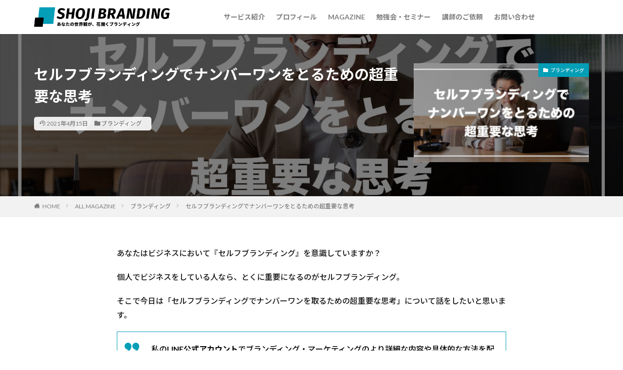

--- FILE ---
content_type: text/html; charset=UTF-8
request_url: https://sekaikan-branding.com/%E3%82%BB%E3%83%AB%E3%83%95%E3%83%96%E3%83%A9%E3%83%B3%E3%83%87%E3%82%A3%E3%83%B3%E3%82%B0%E3%81%A7%E3%83%8A%E3%83%B3%E3%83%90%E3%83%BC%E3%83%AF%E3%83%B3%E3%82%92%E3%81%A8%E3%82%8B%E3%81%9F%E3%82%81/
body_size: 20501
content:

<!DOCTYPE html>

<html lang="ja" prefix="og: http://ogp.me/ns#" class="t-html 
t-middle ">

<head prefix="og: http://ogp.me/ns# fb: http://ogp.me/ns/fb# article: http://ogp.me/ns/article#">
<meta charset="UTF-8">
<title>セルフブランディングでナンバーワンをとるための超重要な思考│自分ブランディングで世界観を創る</title>
<meta name='robots' content='max-image-preview:large' />
<script type='application/javascript'>console.log('PixelYourSite Free version 9.4.7.1');</script>
<link rel='stylesheet' id='dashicons-css' href='https://sekaikan-branding.com/wp/wp-includes/css/dashicons.min.css?ver=6.1.9' type='text/css' media='all' />
<link rel='stylesheet' id='thickbox-css' href='https://sekaikan-branding.com/wp/wp-includes/js/thickbox/thickbox.css?ver=6.1.9' type='text/css' media='all' />
<link rel='stylesheet' id='wp-color-picker-css' href='https://sekaikan-branding.com/wp/wp-admin/css/color-picker.min.css?ver=6.1.9' type='text/css' media='all' />
<link rel='stylesheet' id='wp-block-library-css' href='https://sekaikan-branding.com/wp/wp-includes/css/dist/block-library/style.min.css?ver=6.1.9' type='text/css' media='all' />
<link rel='stylesheet' id='classic-theme-styles-css' href='https://sekaikan-branding.com/wp/wp-includes/css/classic-themes.min.css?ver=1' type='text/css' media='all' />
<style id='global-styles-inline-css' type='text/css'>
body{--wp--preset--color--black: #000000;--wp--preset--color--cyan-bluish-gray: #abb8c3;--wp--preset--color--white: #ffffff;--wp--preset--color--pale-pink: #f78da7;--wp--preset--color--vivid-red: #cf2e2e;--wp--preset--color--luminous-vivid-orange: #ff6900;--wp--preset--color--luminous-vivid-amber: #fcb900;--wp--preset--color--light-green-cyan: #7bdcb5;--wp--preset--color--vivid-green-cyan: #00d084;--wp--preset--color--pale-cyan-blue: #8ed1fc;--wp--preset--color--vivid-cyan-blue: #0693e3;--wp--preset--color--vivid-purple: #9b51e0;--wp--preset--gradient--vivid-cyan-blue-to-vivid-purple: linear-gradient(135deg,rgba(6,147,227,1) 0%,rgb(155,81,224) 100%);--wp--preset--gradient--light-green-cyan-to-vivid-green-cyan: linear-gradient(135deg,rgb(122,220,180) 0%,rgb(0,208,130) 100%);--wp--preset--gradient--luminous-vivid-amber-to-luminous-vivid-orange: linear-gradient(135deg,rgba(252,185,0,1) 0%,rgba(255,105,0,1) 100%);--wp--preset--gradient--luminous-vivid-orange-to-vivid-red: linear-gradient(135deg,rgba(255,105,0,1) 0%,rgb(207,46,46) 100%);--wp--preset--gradient--very-light-gray-to-cyan-bluish-gray: linear-gradient(135deg,rgb(238,238,238) 0%,rgb(169,184,195) 100%);--wp--preset--gradient--cool-to-warm-spectrum: linear-gradient(135deg,rgb(74,234,220) 0%,rgb(151,120,209) 20%,rgb(207,42,186) 40%,rgb(238,44,130) 60%,rgb(251,105,98) 80%,rgb(254,248,76) 100%);--wp--preset--gradient--blush-light-purple: linear-gradient(135deg,rgb(255,206,236) 0%,rgb(152,150,240) 100%);--wp--preset--gradient--blush-bordeaux: linear-gradient(135deg,rgb(254,205,165) 0%,rgb(254,45,45) 50%,rgb(107,0,62) 100%);--wp--preset--gradient--luminous-dusk: linear-gradient(135deg,rgb(255,203,112) 0%,rgb(199,81,192) 50%,rgb(65,88,208) 100%);--wp--preset--gradient--pale-ocean: linear-gradient(135deg,rgb(255,245,203) 0%,rgb(182,227,212) 50%,rgb(51,167,181) 100%);--wp--preset--gradient--electric-grass: linear-gradient(135deg,rgb(202,248,128) 0%,rgb(113,206,126) 100%);--wp--preset--gradient--midnight: linear-gradient(135deg,rgb(2,3,129) 0%,rgb(40,116,252) 100%);--wp--preset--duotone--dark-grayscale: url('#wp-duotone-dark-grayscale');--wp--preset--duotone--grayscale: url('#wp-duotone-grayscale');--wp--preset--duotone--purple-yellow: url('#wp-duotone-purple-yellow');--wp--preset--duotone--blue-red: url('#wp-duotone-blue-red');--wp--preset--duotone--midnight: url('#wp-duotone-midnight');--wp--preset--duotone--magenta-yellow: url('#wp-duotone-magenta-yellow');--wp--preset--duotone--purple-green: url('#wp-duotone-purple-green');--wp--preset--duotone--blue-orange: url('#wp-duotone-blue-orange');--wp--preset--font-size--small: 13px;--wp--preset--font-size--medium: 20px;--wp--preset--font-size--large: 36px;--wp--preset--font-size--x-large: 42px;--wp--preset--spacing--20: 0.44rem;--wp--preset--spacing--30: 0.67rem;--wp--preset--spacing--40: 1rem;--wp--preset--spacing--50: 1.5rem;--wp--preset--spacing--60: 2.25rem;--wp--preset--spacing--70: 3.38rem;--wp--preset--spacing--80: 5.06rem;}:where(.is-layout-flex){gap: 0.5em;}body .is-layout-flow > .alignleft{float: left;margin-inline-start: 0;margin-inline-end: 2em;}body .is-layout-flow > .alignright{float: right;margin-inline-start: 2em;margin-inline-end: 0;}body .is-layout-flow > .aligncenter{margin-left: auto !important;margin-right: auto !important;}body .is-layout-constrained > .alignleft{float: left;margin-inline-start: 0;margin-inline-end: 2em;}body .is-layout-constrained > .alignright{float: right;margin-inline-start: 2em;margin-inline-end: 0;}body .is-layout-constrained > .aligncenter{margin-left: auto !important;margin-right: auto !important;}body .is-layout-constrained > :where(:not(.alignleft):not(.alignright):not(.alignfull)){max-width: var(--wp--style--global--content-size);margin-left: auto !important;margin-right: auto !important;}body .is-layout-constrained > .alignwide{max-width: var(--wp--style--global--wide-size);}body .is-layout-flex{display: flex;}body .is-layout-flex{flex-wrap: wrap;align-items: center;}body .is-layout-flex > *{margin: 0;}:where(.wp-block-columns.is-layout-flex){gap: 2em;}.has-black-color{color: var(--wp--preset--color--black) !important;}.has-cyan-bluish-gray-color{color: var(--wp--preset--color--cyan-bluish-gray) !important;}.has-white-color{color: var(--wp--preset--color--white) !important;}.has-pale-pink-color{color: var(--wp--preset--color--pale-pink) !important;}.has-vivid-red-color{color: var(--wp--preset--color--vivid-red) !important;}.has-luminous-vivid-orange-color{color: var(--wp--preset--color--luminous-vivid-orange) !important;}.has-luminous-vivid-amber-color{color: var(--wp--preset--color--luminous-vivid-amber) !important;}.has-light-green-cyan-color{color: var(--wp--preset--color--light-green-cyan) !important;}.has-vivid-green-cyan-color{color: var(--wp--preset--color--vivid-green-cyan) !important;}.has-pale-cyan-blue-color{color: var(--wp--preset--color--pale-cyan-blue) !important;}.has-vivid-cyan-blue-color{color: var(--wp--preset--color--vivid-cyan-blue) !important;}.has-vivid-purple-color{color: var(--wp--preset--color--vivid-purple) !important;}.has-black-background-color{background-color: var(--wp--preset--color--black) !important;}.has-cyan-bluish-gray-background-color{background-color: var(--wp--preset--color--cyan-bluish-gray) !important;}.has-white-background-color{background-color: var(--wp--preset--color--white) !important;}.has-pale-pink-background-color{background-color: var(--wp--preset--color--pale-pink) !important;}.has-vivid-red-background-color{background-color: var(--wp--preset--color--vivid-red) !important;}.has-luminous-vivid-orange-background-color{background-color: var(--wp--preset--color--luminous-vivid-orange) !important;}.has-luminous-vivid-amber-background-color{background-color: var(--wp--preset--color--luminous-vivid-amber) !important;}.has-light-green-cyan-background-color{background-color: var(--wp--preset--color--light-green-cyan) !important;}.has-vivid-green-cyan-background-color{background-color: var(--wp--preset--color--vivid-green-cyan) !important;}.has-pale-cyan-blue-background-color{background-color: var(--wp--preset--color--pale-cyan-blue) !important;}.has-vivid-cyan-blue-background-color{background-color: var(--wp--preset--color--vivid-cyan-blue) !important;}.has-vivid-purple-background-color{background-color: var(--wp--preset--color--vivid-purple) !important;}.has-black-border-color{border-color: var(--wp--preset--color--black) !important;}.has-cyan-bluish-gray-border-color{border-color: var(--wp--preset--color--cyan-bluish-gray) !important;}.has-white-border-color{border-color: var(--wp--preset--color--white) !important;}.has-pale-pink-border-color{border-color: var(--wp--preset--color--pale-pink) !important;}.has-vivid-red-border-color{border-color: var(--wp--preset--color--vivid-red) !important;}.has-luminous-vivid-orange-border-color{border-color: var(--wp--preset--color--luminous-vivid-orange) !important;}.has-luminous-vivid-amber-border-color{border-color: var(--wp--preset--color--luminous-vivid-amber) !important;}.has-light-green-cyan-border-color{border-color: var(--wp--preset--color--light-green-cyan) !important;}.has-vivid-green-cyan-border-color{border-color: var(--wp--preset--color--vivid-green-cyan) !important;}.has-pale-cyan-blue-border-color{border-color: var(--wp--preset--color--pale-cyan-blue) !important;}.has-vivid-cyan-blue-border-color{border-color: var(--wp--preset--color--vivid-cyan-blue) !important;}.has-vivid-purple-border-color{border-color: var(--wp--preset--color--vivid-purple) !important;}.has-vivid-cyan-blue-to-vivid-purple-gradient-background{background: var(--wp--preset--gradient--vivid-cyan-blue-to-vivid-purple) !important;}.has-light-green-cyan-to-vivid-green-cyan-gradient-background{background: var(--wp--preset--gradient--light-green-cyan-to-vivid-green-cyan) !important;}.has-luminous-vivid-amber-to-luminous-vivid-orange-gradient-background{background: var(--wp--preset--gradient--luminous-vivid-amber-to-luminous-vivid-orange) !important;}.has-luminous-vivid-orange-to-vivid-red-gradient-background{background: var(--wp--preset--gradient--luminous-vivid-orange-to-vivid-red) !important;}.has-very-light-gray-to-cyan-bluish-gray-gradient-background{background: var(--wp--preset--gradient--very-light-gray-to-cyan-bluish-gray) !important;}.has-cool-to-warm-spectrum-gradient-background{background: var(--wp--preset--gradient--cool-to-warm-spectrum) !important;}.has-blush-light-purple-gradient-background{background: var(--wp--preset--gradient--blush-light-purple) !important;}.has-blush-bordeaux-gradient-background{background: var(--wp--preset--gradient--blush-bordeaux) !important;}.has-luminous-dusk-gradient-background{background: var(--wp--preset--gradient--luminous-dusk) !important;}.has-pale-ocean-gradient-background{background: var(--wp--preset--gradient--pale-ocean) !important;}.has-electric-grass-gradient-background{background: var(--wp--preset--gradient--electric-grass) !important;}.has-midnight-gradient-background{background: var(--wp--preset--gradient--midnight) !important;}.has-small-font-size{font-size: var(--wp--preset--font-size--small) !important;}.has-medium-font-size{font-size: var(--wp--preset--font-size--medium) !important;}.has-large-font-size{font-size: var(--wp--preset--font-size--large) !important;}.has-x-large-font-size{font-size: var(--wp--preset--font-size--x-large) !important;}
.wp-block-navigation a:where(:not(.wp-element-button)){color: inherit;}
:where(.wp-block-columns.is-layout-flex){gap: 2em;}
.wp-block-pullquote{font-size: 1.5em;line-height: 1.6;}
</style>
<link rel='stylesheet' id='contact-form-7-css' href='https://sekaikan-branding.com/wp/wp-content/plugins/contact-form-7/includes/css/styles.css?ver=5.7.4' type='text/css' media='all' />
<script src='https://sekaikan-branding.com/wp/wp-includes/js/jquery/jquery.min.js?ver=3.6.1' id='jquery-core-js'></script>
<script src='https://sekaikan-branding.com/wp/wp-includes/js/jquery/jquery-migrate.min.js?ver=3.3.2' id='jquery-migrate-js'></script>
<script src='https://sekaikan-branding.com/wp/wp-content/plugins/pixelyoursite/dist/scripts/jquery.bind-first-0.2.3.min.js?ver=6.1.9' id='jquery-bind-first-js'></script>
<script src='https://sekaikan-branding.com/wp/wp-content/plugins/pixelyoursite/dist/scripts/js.cookie-2.1.3.min.js?ver=2.1.3' id='js-cookie-pys-js'></script>
<script type='text/javascript' id='pys-js-extra'>
/* <![CDATA[ */
var pysOptions = {"staticEvents":{"facebook":{"init_event":[{"delay":0,"type":"static","name":"PageView","pixelIds":["2217379431753008"],"eventID":"3b7c2d1a-3644-489e-9653-003afc1dc3e5","params":{"post_category":"\u30d6\u30e9\u30f3\u30c7\u30a3\u30f3\u30b0","page_title":"\u30bb\u30eb\u30d5\u30d6\u30e9\u30f3\u30c7\u30a3\u30f3\u30b0\u3067\u30ca\u30f3\u30d0\u30fc\u30ef\u30f3\u3092\u3068\u308b\u305f\u3081\u306e\u8d85\u91cd\u8981\u306a\u601d\u8003","post_type":"post","post_id":2249,"plugin":"PixelYourSite","user_role":"guest","event_url":"sekaikan-branding.com\/%E3%82%BB%E3%83%AB%E3%83%95%E3%83%96%E3%83%A9%E3%83%B3%E3%83%87%E3%82%A3%E3%83%B3%E3%82%B0%E3%81%A7%E3%83%8A%E3%83%B3%E3%83%90%E3%83%BC%E3%83%AF%E3%83%B3%E3%82%92%E3%81%A8%E3%82%8B%E3%81%9F%E3%82%81\/"},"e_id":"init_event","ids":[],"hasTimeWindow":false,"timeWindow":0,"woo_order":"","edd_order":""}]}},"dynamicEvents":{"automatic_event_form":{"facebook":{"delay":0,"type":"dyn","name":"Form","pixelIds":["2217379431753008"],"eventID":"bd20751d-5517-44c6-a288-7f41eda8cfab","params":{"page_title":"\u30bb\u30eb\u30d5\u30d6\u30e9\u30f3\u30c7\u30a3\u30f3\u30b0\u3067\u30ca\u30f3\u30d0\u30fc\u30ef\u30f3\u3092\u3068\u308b\u305f\u3081\u306e\u8d85\u91cd\u8981\u306a\u601d\u8003","post_type":"post","post_id":2249,"plugin":"PixelYourSite","user_role":"guest","event_url":"sekaikan-branding.com\/%E3%82%BB%E3%83%AB%E3%83%95%E3%83%96%E3%83%A9%E3%83%B3%E3%83%87%E3%82%A3%E3%83%B3%E3%82%B0%E3%81%A7%E3%83%8A%E3%83%B3%E3%83%90%E3%83%BC%E3%83%AF%E3%83%B3%E3%82%92%E3%81%A8%E3%82%8B%E3%81%9F%E3%82%81\/"},"e_id":"automatic_event_form","ids":[],"hasTimeWindow":false,"timeWindow":0,"woo_order":"","edd_order":""},"ga":{"delay":0,"type":"dyn","name":"Form","trackingIds":["G-SLN5CKREN8"],"params":{"non_interaction":false,"page_title":"\u30bb\u30eb\u30d5\u30d6\u30e9\u30f3\u30c7\u30a3\u30f3\u30b0\u3067\u30ca\u30f3\u30d0\u30fc\u30ef\u30f3\u3092\u3068\u308b\u305f\u3081\u306e\u8d85\u91cd\u8981\u306a\u601d\u8003","post_type":"post","post_id":2249,"plugin":"PixelYourSite","user_role":"guest","event_url":"sekaikan-branding.com\/%E3%82%BB%E3%83%AB%E3%83%95%E3%83%96%E3%83%A9%E3%83%B3%E3%83%87%E3%82%A3%E3%83%B3%E3%82%B0%E3%81%A7%E3%83%8A%E3%83%B3%E3%83%90%E3%83%BC%E3%83%AF%E3%83%B3%E3%82%92%E3%81%A8%E3%82%8B%E3%81%9F%E3%82%81\/"},"e_id":"automatic_event_form","ids":[],"hasTimeWindow":false,"timeWindow":0,"pixelIds":[],"eventID":"","woo_order":"","edd_order":""}},"automatic_event_download":{"facebook":{"delay":0,"type":"dyn","name":"Download","extensions":["","doc","exe","js","pdf","ppt","tgz","zip","xls"],"pixelIds":["2217379431753008"],"eventID":"e847bceb-3d3e-4148-a90c-59b6a3815d25","params":{"page_title":"\u30bb\u30eb\u30d5\u30d6\u30e9\u30f3\u30c7\u30a3\u30f3\u30b0\u3067\u30ca\u30f3\u30d0\u30fc\u30ef\u30f3\u3092\u3068\u308b\u305f\u3081\u306e\u8d85\u91cd\u8981\u306a\u601d\u8003","post_type":"post","post_id":2249,"plugin":"PixelYourSite","user_role":"guest","event_url":"sekaikan-branding.com\/%E3%82%BB%E3%83%AB%E3%83%95%E3%83%96%E3%83%A9%E3%83%B3%E3%83%87%E3%82%A3%E3%83%B3%E3%82%B0%E3%81%A7%E3%83%8A%E3%83%B3%E3%83%90%E3%83%BC%E3%83%AF%E3%83%B3%E3%82%92%E3%81%A8%E3%82%8B%E3%81%9F%E3%82%81\/"},"e_id":"automatic_event_download","ids":[],"hasTimeWindow":false,"timeWindow":0,"woo_order":"","edd_order":""},"ga":{"delay":0,"type":"dyn","name":"Download","extensions":["","doc","exe","js","pdf","ppt","tgz","zip","xls"],"trackingIds":["G-SLN5CKREN8"],"params":{"non_interaction":false,"page_title":"\u30bb\u30eb\u30d5\u30d6\u30e9\u30f3\u30c7\u30a3\u30f3\u30b0\u3067\u30ca\u30f3\u30d0\u30fc\u30ef\u30f3\u3092\u3068\u308b\u305f\u3081\u306e\u8d85\u91cd\u8981\u306a\u601d\u8003","post_type":"post","post_id":2249,"plugin":"PixelYourSite","user_role":"guest","event_url":"sekaikan-branding.com\/%E3%82%BB%E3%83%AB%E3%83%95%E3%83%96%E3%83%A9%E3%83%B3%E3%83%87%E3%82%A3%E3%83%B3%E3%82%B0%E3%81%A7%E3%83%8A%E3%83%B3%E3%83%90%E3%83%BC%E3%83%AF%E3%83%B3%E3%82%92%E3%81%A8%E3%82%8B%E3%81%9F%E3%82%81\/"},"e_id":"automatic_event_download","ids":[],"hasTimeWindow":false,"timeWindow":0,"pixelIds":[],"eventID":"","woo_order":"","edd_order":""}},"automatic_event_comment":{"facebook":{"delay":0,"type":"dyn","name":"Comment","pixelIds":["2217379431753008"],"eventID":"f7d0219f-a5a1-46ee-8894-eb755e0576c7","params":{"page_title":"\u30bb\u30eb\u30d5\u30d6\u30e9\u30f3\u30c7\u30a3\u30f3\u30b0\u3067\u30ca\u30f3\u30d0\u30fc\u30ef\u30f3\u3092\u3068\u308b\u305f\u3081\u306e\u8d85\u91cd\u8981\u306a\u601d\u8003","post_type":"post","post_id":2249,"plugin":"PixelYourSite","user_role":"guest","event_url":"sekaikan-branding.com\/%E3%82%BB%E3%83%AB%E3%83%95%E3%83%96%E3%83%A9%E3%83%B3%E3%83%87%E3%82%A3%E3%83%B3%E3%82%B0%E3%81%A7%E3%83%8A%E3%83%B3%E3%83%90%E3%83%BC%E3%83%AF%E3%83%B3%E3%82%92%E3%81%A8%E3%82%8B%E3%81%9F%E3%82%81\/"},"e_id":"automatic_event_comment","ids":[],"hasTimeWindow":false,"timeWindow":0,"woo_order":"","edd_order":""},"ga":{"delay":0,"type":"dyn","name":"Comment","trackingIds":["G-SLN5CKREN8"],"params":{"non_interaction":false,"page_title":"\u30bb\u30eb\u30d5\u30d6\u30e9\u30f3\u30c7\u30a3\u30f3\u30b0\u3067\u30ca\u30f3\u30d0\u30fc\u30ef\u30f3\u3092\u3068\u308b\u305f\u3081\u306e\u8d85\u91cd\u8981\u306a\u601d\u8003","post_type":"post","post_id":2249,"plugin":"PixelYourSite","user_role":"guest","event_url":"sekaikan-branding.com\/%E3%82%BB%E3%83%AB%E3%83%95%E3%83%96%E3%83%A9%E3%83%B3%E3%83%87%E3%82%A3%E3%83%B3%E3%82%B0%E3%81%A7%E3%83%8A%E3%83%B3%E3%83%90%E3%83%BC%E3%83%AF%E3%83%B3%E3%82%92%E3%81%A8%E3%82%8B%E3%81%9F%E3%82%81\/"},"e_id":"automatic_event_comment","ids":[],"hasTimeWindow":false,"timeWindow":0,"pixelIds":[],"eventID":"","woo_order":"","edd_order":""}}},"triggerEvents":[],"triggerEventTypes":[],"facebook":{"pixelIds":["2217379431753008"],"advancedMatching":[],"advancedMatchingEnabled":false,"removeMetadata":false,"contentParams":{"post_type":"post","post_id":2249,"content_name":"\u30bb\u30eb\u30d5\u30d6\u30e9\u30f3\u30c7\u30a3\u30f3\u30b0\u3067\u30ca\u30f3\u30d0\u30fc\u30ef\u30f3\u3092\u3068\u308b\u305f\u3081\u306e\u8d85\u91cd\u8981\u306a\u601d\u8003","categories":"\u30d6\u30e9\u30f3\u30c7\u30a3\u30f3\u30b0","tags":""},"commentEventEnabled":true,"wooVariableAsSimple":false,"downloadEnabled":true,"formEventEnabled":true,"serverApiEnabled":true,"wooCRSendFromServer":false,"send_external_id":null},"ga":{"trackingIds":["G-SLN5CKREN8"],"enhanceLinkAttr":false,"anonimizeIP":false,"commentEventEnabled":true,"commentEventNonInteractive":false,"downloadEnabled":true,"downloadEventNonInteractive":false,"formEventEnabled":true,"crossDomainEnabled":false,"crossDomainAcceptIncoming":false,"crossDomainDomains":[],"isDebugEnabled":[false],"disableAdvertisingFeatures":false,"disableAdvertisingPersonalization":false,"wooVariableAsSimple":false},"debug":"","siteUrl":"https:\/\/sekaikan-branding.com\/wp","ajaxUrl":"https:\/\/sekaikan-branding.com\/wp\/wp-admin\/admin-ajax.php","ajax_event":"9235860916","enable_remove_download_url_param":"1","cookie_duration":"7","last_visit_duration":"60","enable_success_send_form":"","ajaxForServerEvent":"1","send_external_id":"1","external_id_expire":"180","gdpr":{"ajax_enabled":false,"all_disabled_by_api":false,"facebook_disabled_by_api":false,"analytics_disabled_by_api":false,"google_ads_disabled_by_api":false,"pinterest_disabled_by_api":false,"bing_disabled_by_api":false,"externalID_disabled_by_api":false,"facebook_prior_consent_enabled":true,"analytics_prior_consent_enabled":true,"google_ads_prior_consent_enabled":null,"pinterest_prior_consent_enabled":true,"bing_prior_consent_enabled":true,"cookiebot_integration_enabled":false,"cookiebot_facebook_consent_category":"marketing","cookiebot_analytics_consent_category":"statistics","cookiebot_tiktok_consent_category":"marketing","cookiebot_google_ads_consent_category":null,"cookiebot_pinterest_consent_category":"marketing","cookiebot_bing_consent_category":"marketing","consent_magic_integration_enabled":false,"real_cookie_banner_integration_enabled":false,"cookie_notice_integration_enabled":false,"cookie_law_info_integration_enabled":false},"cookie":{"disabled_all_cookie":false,"disabled_advanced_form_data_cookie":false,"disabled_landing_page_cookie":false,"disabled_first_visit_cookie":false,"disabled_trafficsource_cookie":false,"disabled_utmTerms_cookie":false,"disabled_utmId_cookie":false},"woo":{"enabled":false},"edd":{"enabled":false}};
/* ]]> */
</script>
<script src='https://sekaikan-branding.com/wp/wp-content/plugins/pixelyoursite/dist/scripts/public.js?ver=9.4.7.1' id='pys-js'></script>
<link rel="https://api.w.org/" href="https://sekaikan-branding.com/wp-json/" /><link rel="alternate" type="application/json" href="https://sekaikan-branding.com/wp-json/wp/v2/posts/2249" /><link rel="alternate" type="application/json+oembed" href="https://sekaikan-branding.com/wp-json/oembed/1.0/embed?url=https%3A%2F%2Fsekaikan-branding.com%2F%25e3%2582%25bb%25e3%2583%25ab%25e3%2583%2595%25e3%2583%2596%25e3%2583%25a9%25e3%2583%25b3%25e3%2583%2587%25e3%2582%25a3%25e3%2583%25b3%25e3%2582%25b0%25e3%2581%25a7%25e3%2583%258a%25e3%2583%25b3%25e3%2583%2590%25e3%2583%25bc%25e3%2583%25af%25e3%2583%25b3%25e3%2582%2592%25e3%2581%25a8%25e3%2582%258b%25e3%2581%259f%25e3%2582%2581%2F" />
<link rel="alternate" type="text/xml+oembed" href="https://sekaikan-branding.com/wp-json/oembed/1.0/embed?url=https%3A%2F%2Fsekaikan-branding.com%2F%25e3%2582%25bb%25e3%2583%25ab%25e3%2583%2595%25e3%2583%2596%25e3%2583%25a9%25e3%2583%25b3%25e3%2583%2587%25e3%2582%25a3%25e3%2583%25b3%25e3%2582%25b0%25e3%2581%25a7%25e3%2583%258a%25e3%2583%25b3%25e3%2583%2590%25e3%2583%25bc%25e3%2583%25af%25e3%2583%25b3%25e3%2582%2592%25e3%2581%25a8%25e3%2582%258b%25e3%2581%259f%25e3%2582%2581%2F&#038;format=xml" />
<link class="css-async" rel href="https://sekaikan-branding.com/wp/wp-content/themes/the-thor/css/icon.min.css">
<link class="css-async" rel href="https://fonts.googleapis.com/css?family=Lato:100,300,400,700,900">
<link class="css-async" rel href="https://fonts.googleapis.com/css?family=Fjalla+One">
<link rel="stylesheet" href="https://fonts.googleapis.com/css?family=Noto+Sans+JP:100,200,300,400,500,600,700,800,900">
<link rel="stylesheet" href="https://sekaikan-branding.com/wp/wp-content/themes/the-thor/style.min.css">
<link class="css-async" rel href="https://sekaikan-branding.com/wp/wp-content/themes/the-thor-child/style-user.css?1604755422">
<link rel="canonical" href="https://sekaikan-branding.com/%e3%82%bb%e3%83%ab%e3%83%95%e3%83%96%e3%83%a9%e3%83%b3%e3%83%87%e3%82%a3%e3%83%b3%e3%82%b0%e3%81%a7%e3%83%8a%e3%83%b3%e3%83%90%e3%83%bc%e3%83%af%e3%83%b3%e3%82%92%e3%81%a8%e3%82%8b%e3%81%9f%e3%82%81/" />
<script src="https://ajax.googleapis.com/ajax/libs/jquery/1.12.4/jquery.min.js"></script>
<meta http-equiv="X-UA-Compatible" content="IE=edge">
<meta name="viewport" content="width=device-width, initial-scale=1, viewport-fit=cover"/>
<style>
.widget.widget_nav_menu ul.menu{border-color: rgba(4,158,183,0.15);}.widget.widget_nav_menu ul.menu li{border-color: rgba(4,158,183,0.75);}.widget.widget_nav_menu ul.menu .sub-menu li{border-color: rgba(4,158,183,0.15);}.widget.widget_nav_menu ul.menu .sub-menu li .sub-menu li:first-child{border-color: rgba(4,158,183,0.15);}.widget.widget_nav_menu ul.menu li a:hover{background-color: rgba(4,158,183,0.75);}.widget.widget_nav_menu ul.menu .current-menu-item > a{background-color: rgba(4,158,183,0.75);}.widget.widget_nav_menu ul.menu li .sub-menu li a:before {color:#049eb7;}.widget.widget_nav_menu ul.menu li a{background-color:#049eb7;}.widget.widget_nav_menu ul.menu .sub-menu a:hover{color:#049eb7;}.widget.widget_nav_menu ul.menu .sub-menu .current-menu-item a{color:#049eb7;}.widget.widget_categories ul{border-color: rgba(4,158,183,0.15);}.widget.widget_categories ul li{border-color: rgba(4,158,183,0.75);}.widget.widget_categories ul .children li{border-color: rgba(4,158,183,0.15);}.widget.widget_categories ul .children li .children li:first-child{border-color: rgba(4,158,183,0.15);}.widget.widget_categories ul li a:hover{background-color: rgba(4,158,183,0.75);}.widget.widget_categories ul .current-menu-item > a{background-color: rgba(4,158,183,0.75);}.widget.widget_categories ul li .children li a:before {color:#049eb7;}.widget.widget_categories ul li a{background-color:#049eb7;}.widget.widget_categories ul .children a:hover{color:#049eb7;}.widget.widget_categories ul .children .current-menu-item a{color:#049eb7;}.widgetSearch__input:hover{border-color:#049eb7;}.widgetCatTitle{background-color:#049eb7;}.widgetCatTitle__inner{background-color:#049eb7;}.widgetSearch__submit:hover{background-color:#049eb7;}.widgetProfile__sns{background-color:#049eb7;}.widget.widget_calendar .calendar_wrap tbody a:hover{background-color:#049eb7;}.widget ul li a:hover{color:#049eb7;}.widget.widget_rss .rsswidget:hover{color:#049eb7;}.widget.widget_tag_cloud a:hover{background-color:#049eb7;}.widget select:hover{border-color:#049eb7;}.widgetSearch__checkLabel:hover:after{border-color:#049eb7;}.widgetSearch__check:checked .widgetSearch__checkLabel:before, .widgetSearch__check:checked + .widgetSearch__checkLabel:before{border-color:#049eb7;}.widgetTab__item.current{border-top-color:#049eb7;}.widgetTab__item:hover{border-top-color:#049eb7;}.searchHead__title{background-color:#049eb7;}.searchHead__submit:hover{color:#049eb7;}.menuBtn__close:hover{color:#049eb7;}.menuBtn__link:hover{color:#049eb7;}@media only screen and (min-width: 992px){.menuBtn__link {background-color:#049eb7;}}.t-headerCenter .menuBtn__link:hover{color:#049eb7;}.searchBtn__close:hover{color:#049eb7;}.searchBtn__link:hover{color:#049eb7;}.breadcrumb__item a:hover{color:#049eb7;}.pager__item{color:#049eb7;}.pager__item:hover, .pager__item-current{background-color:#049eb7; color:#fff;}.page-numbers{color:#049eb7;}.page-numbers:hover, .page-numbers.current{background-color:#049eb7; color:#fff;}.pagePager__item{color:#049eb7;}.pagePager__item:hover, .pagePager__item-current{background-color:#049eb7; color:#fff;}.heading a:hover{color:#049eb7;}.eyecatch__cat{background-color:#049eb7;}.the__category{background-color:#049eb7;}.dateList__item a:hover{color:#049eb7;}.controllerFooter__item:last-child{background-color:#049eb7;}.controllerFooter__close{background-color:#049eb7;}.bottomFooter__topBtn{background-color:#049eb7;}.mask-color{background-color:#049eb7;}.mask-colorgray{background-color:#049eb7;}.pickup3__item{background-color:#049eb7;}.categoryBox__title{color:#049eb7;}.comments__list .comment-meta{background-color:#049eb7;}.comment-respond .submit{background-color:#049eb7;}.prevNext__pop{background-color:#049eb7;}.swiper-pagination-bullet-active{background-color:#049eb7;}.swiper-slider .swiper-button-next, .swiper-slider .swiper-container-rtl .swiper-button-prev, .swiper-slider .swiper-button-prev, .swiper-slider .swiper-container-rtl .swiper-button-next	{background-color:#049eb7;}body{background:#ffffff;}.snsFooter{background-color:#000000}.widget-main .heading.heading-widget{background-color:#049eb7}.widget-main .heading.heading-widgetsimple{background-color:#049eb7}.widget-main .heading.heading-widgetsimplewide{background-color:#049eb7}.widget-main .heading.heading-widgetwide{background-color:#049eb7}.widget-main .heading.heading-widgetbottom:before{border-color:#049eb7}.widget-main .heading.heading-widgetborder{border-color:#049eb7}.widget-main .heading.heading-widgetborder::before,.widget-main .heading.heading-widgetborder::after{background-color:#049eb7}.widget-side .heading.heading-widget{background-color:#049eb7}.widget-side .heading.heading-widgetsimple{background-color:#049eb7}.widget-side .heading.heading-widgetsimplewide{background-color:#049eb7}.widget-side .heading.heading-widgetwide{background-color:#049eb7}.widget-side .heading.heading-widgetbottom:before{border-color:#049eb7}.widget-side .heading.heading-widgetborder{border-color:#049eb7}.widget-side .heading.heading-widgetborder::before,.widget-side .heading.heading-widgetborder::after{background-color:#049eb7}.widget-foot .heading.heading-widget{background-color:#049eb7}.widget-foot .heading.heading-widgetsimple{background-color:#049eb7}.widget-foot .heading.heading-widgetsimplewide{background-color:#049eb7}.widget-foot .heading.heading-widgetwide{background-color:#049eb7}.widget-foot .heading.heading-widgetbottom:before{border-color:#049eb7}.widget-foot .heading.heading-widgetborder{border-color:#049eb7}.widget-foot .heading.heading-widgetborder::before,.widget-foot .heading.heading-widgetborder::after{background-color:#049eb7}.widget-menu .heading.heading-widget{background-color:#049eb7}.widget-menu .heading.heading-widgetsimple{background-color:#049eb7}.widget-menu .heading.heading-widgetsimplewide{background-color:#049eb7}.widget-menu .heading.heading-widgetwide{background-color:#049eb7}.widget-menu .heading.heading-widgetbottom:before{border-color:#049eb7}.widget-menu .heading.heading-widgetborder{border-color:#049eb7}.widget-menu .heading.heading-widgetborder::before,.widget-menu .heading.heading-widgetborder::after{background-color:#049eb7}@media only screen and (min-width: 768px){.still {height: 650px;}}.still.still-movie .still__box{background-image:url();}@media only screen and (min-width: 768px){.still.still-movie .still__box{background-image:url();}}.pickup3__bg.mask.mask-colorgray{background-color:#d9a300}.rankingBox__bg{background-color:#049eb7}.the__ribbon{background-color:#d5a417}.the__ribbon:after{border-left-color:#d5a417; border-right-color:#d5a417}.eyecatch__link.eyecatch__link-mask:hover::after{content: "READ MORE";}.eyecatch__link.eyecatch__link-maskzoom:hover::after{content: "READ MORE";}.eyecatch__link.eyecatch__link-maskzoomrotate:hover::after{content: "READ MORE";}.postcta-bg{background-color:#546474}.content .afTagBox__btnDetail{background-color:#049eb7;}.widget .widgetAfTag__btnDetail{background-color:#049eb7;}.content .afTagBox__btnAf{background-color:#049eb7;}.widget .widgetAfTag__btnAf{background-color:#049eb7;}.content a{color:#049eb7;}.phrase a{color:#049eb7;}.content .sitemap li a:hover{color:#049eb7;}.content h2 a:hover,.content h3 a:hover,.content h4 a:hover,.content h5 a:hover{color:#049eb7;}.content ul.menu li a:hover{color:#049eb7;}.content .es-LiconBox:before{background-color:#a83f3f;}.content .es-LiconCircle:before{background-color:#a83f3f;}.content .es-BTiconBox:before{background-color:#a83f3f;}.content .es-BTiconCircle:before{background-color:#a83f3f;}.content .es-BiconObi{border-color:#a83f3f;}.content .es-BiconCorner:before{background-color:#a83f3f;}.content .es-BiconCircle:before{background-color:#a83f3f;}.content .es-BmarkHatena::before{background-color:#005293;}.content .es-BmarkExcl::before{background-color:#b60105;}.content .es-BmarkQ::before{background-color:#005293;}.content .es-BmarkQ::after{border-top-color:#005293;}.content .es-BmarkA::before{color:#b60105;}.content .es-BsubTradi::before{color:#ffffff;background-color:#b60105;border-color:#b60105;}.btn__link-primary{color:#ffffff; background-color:#c1541c;}.content .btn__link-primary{color:#ffffff; background-color:#c1541c;}.searchBtn__contentInner .btn__link-search{color:#ffffff; background-color:#c1541c;}.btn__link-secondary{color:#ffffff; background-color:#c1541c;}.content .btn__link-secondary{color:#ffffff; background-color:#c1541c;}.btn__link-search{color:#ffffff; background-color:#c1541c;}.btn__link-normal{color:#c1541c;}.content .btn__link-normal{color:#c1541c;}.btn__link-normal:hover{background-color:#c1541c;}.content .btn__link-normal:hover{background-color:#c1541c;}.comments__list .comment-reply-link{color:#c1541c;}.comments__list .comment-reply-link:hover{background-color:#c1541c;}@media only screen and (min-width: 992px){.subNavi__link-pickup{color:#c1541c;}}@media only screen and (min-width: 992px){.subNavi__link-pickup:hover{background-color:#c1541c;}}.partsH2-8 h2{color:#000000;}.partsH2-8 h2::after{background: linear-gradient(to right, #1d695f, #88b83e);}.partsH3-71 h3{color:#88b83e;}.partsH3-71 h3::after{border-color:#1d695f;}.content h4{color:#191919}.content h5{color:#191919}.content ul > li::before{color:#a83f3f;}.content ul{color:#191919;}.content ol > li::before{color:#a83f3f; border-color:#a83f3f;}.content ol > li > ol > li::before{background-color:#a83f3f; border-color:#a83f3f;}.content ol > li > ol > li > ol > li::before{color:#a83f3f; border-color:#a83f3f;}.content ol{color:#191919;}.content .balloon .balloon__text{color:#191919; background-color:#f2f2f2;}.content .balloon .balloon__text-left:before{border-left-color:#f2f2f2;}.content .balloon .balloon__text-right:before{border-right-color:#f2f2f2;}.content .balloon-boder .balloon__text{color:#191919; background-color:#ffffff;  border-color:#d8d8d8;}.content .balloon-boder .balloon__text-left:before{border-left-color:#d8d8d8;}.content .balloon-boder .balloon__text-left:after{border-left-color:#ffffff;}.content .balloon-boder .balloon__text-right:before{border-right-color:#d8d8d8;}.content .balloon-boder .balloon__text-right:after{border-right-color:#ffffff;}.content blockquote{color:#000000; background-color:#ffffff; border-color:#049eb7;}.content blockquote::before{color:#049eb7;}.content table{color:#000000; border-top-color:#c1541c; border-left-color:#c1541c;}.content table th{background:#7f7f7f; color:#ffffff; ;border-right-color:#c1541c; border-bottom-color:#c1541c;}.content table td{background:#ffffff; ;border-right-color:#c1541c; border-bottom-color:#c1541c;}.content table tr:nth-child(odd) td{background-color:#f2f2f2;}
</style>
<meta name="generator" content="Elementor 3.17.3; features: e_dom_optimization, e_optimized_assets_loading, additional_custom_breakpoints; settings: css_print_method-external, google_font-enabled, font_display-auto">
<link rel="icon" href="https://sekaikan-branding.com/wp/wp-content/uploads/2020/09/cropped-favicon-32x32.png" sizes="32x32" />
<link rel="icon" href="https://sekaikan-branding.com/wp/wp-content/uploads/2020/09/cropped-favicon-192x192.png" sizes="192x192" />
<link rel="apple-touch-icon" href="https://sekaikan-branding.com/wp/wp-content/uploads/2020/09/cropped-favicon-180x180.png" />
<meta name="msapplication-TileImage" content="https://sekaikan-branding.com/wp/wp-content/uploads/2020/09/cropped-favicon-270x270.png" />
		<style type="text/css" id="wp-custom-css">
			.bottomFooter {
position: relative;
background: #000000;
padding: 40px 0;
}

/* Add:20191028 */
.still {
  height: auto;
}
.still__bg {
  position: static;
}
.still__content {
  padding: 0;
}

/* フォーム入力項目 */
.wpcf7 input[type="text"],
.wpcf7 input[type="email"],
.wpcf7 textarea  {
	 width: 100%;
	 padding: 8px 15px;
	 margin-right: 10px;
	 margin-top: 10px;
	 border: 1px solid #ddd;
	 border-radius: 3px;
}


/* 必須マーク */
.must {
	background: #FF1A00;
}

/* 任意マーク */
.free {
	background: #999;
}

.must,
.free {
	color: #FFF;
	border-radius: 3px;
	font-size: 12px;
	margin-right: 10px;
	padding: 5px 10px;
	letter-spacing: 0.2em;
}
		</style>
		<meta property="og:site_name" content="自分ブランディングで世界観を創る" />
<meta property="og:type" content="article" />
<meta property="og:title" content="セルフブランディングでナンバーワンをとるための超重要な思考" />
<meta property="og:description" content="あなたはビジネスにおいて『セルフブランディング』を意識していますか？ 個人でビジネスをしている人なら、とくに重要になるのがセルフブランディング。 そこで今日は「セルフブランディングでナンバーワ [&hellip;]" />
<meta property="og:url" content="https://sekaikan-branding.com/%e3%82%bb%e3%83%ab%e3%83%95%e3%83%96%e3%83%a9%e3%83%b3%e3%83%87%e3%82%a3%e3%83%b3%e3%82%b0%e3%81%a7%e3%83%8a%e3%83%b3%e3%83%90%e3%83%bc%e3%83%af%e3%83%b3%e3%82%92%e3%81%a8%e3%82%8b%e3%81%9f%e3%82%81/" />
<meta property="og:image" content="https://sekaikan-branding.com/wp/wp-content/uploads/2021/04/102-768x402.jpg" />
<meta name="twitter:card" content="summary_large_image" />
<meta name="twitter:site" content="@takalast" />
<meta property="fb:admins" content="takayuki.link" />

<script src="https://use.fontawesome.com/457622a6d9.js"></script>
</head>
<body class="t-noto t-logoSp30 t-logoPc50 t-naviNoneSp t-footerFixed elementor-default elementor-kit-1129" id="top">


  <!--l-header-->
  <header class="l-header l-header-shadow">
    <div class="container container-header">

      <!--logo-->
			<p class="siteTitle">
				<a class="siteTitle__link" href="https://sekaikan-branding.com">
											<img class="siteTitle__logo" src="https://sekaikan-branding.com/wp/wp-content/uploads/2020/09/logo_shojibranding.png" alt="自分ブランディングで世界観を創る" width="3544" height="508" >
					        </a>
      </p>      <!--/logo-->


      				<!--globalNavi-->
				<nav class="globalNavi u-none-sp">
					<div class="globalNavi__inner">
            <ul class="globalNavi__list"><li id="menu-item-2075" class="menu-item menu-item-type-post_type menu-item-object-page menu-item-2075"><a href="https://sekaikan-branding.com/?page_id=1529">サービス紹介</a></li>
<li id="menu-item-1792" class="menu-item menu-item-type-post_type menu-item-object-page menu-item-1792"><a href="https://sekaikan-branding.com/%e3%83%97%e3%83%ad%e3%83%95%e3%82%a3%e3%83%bc%e3%83%ab/">プロフィール</a></li>
<li id="menu-item-1730" class="menu-item menu-item-type-post_type menu-item-object-page menu-item-1730"><a href="https://sekaikan-branding.com/magazine/">MAGAZINE</a></li>
<li id="menu-item-1752" class="menu-item menu-item-type-post_type menu-item-object-page menu-item-1752"><a href="https://sekaikan-branding.com/%e5%8b%89%e5%bc%b7%e4%bc%9a%e3%83%bb%e3%82%bb%e3%83%9f%e3%83%8a%e3%83%bc/">勉強会・セミナー</a></li>
<li id="menu-item-1733" class="menu-item menu-item-type-post_type menu-item-object-page menu-item-1733"><a href="https://sekaikan-branding.com/%e8%ac%9b%e5%b8%ab%e3%81%ae%e3%81%94%e4%be%9d%e9%a0%bc-2/">講師のご依頼</a></li>
<li id="menu-item-1754" class="menu-item menu-item-type-post_type menu-item-object-page menu-item-1754"><a href="https://sekaikan-branding.com/%e3%81%8a%e5%95%8f%e3%81%84%e5%90%88%e3%82%8f%e3%81%9b/">お問い合わせ</a></li>
</ul>					</div>
				</nav>
				<!--/globalNavi-->
			

			

      

            <!--menuBtn-->
			<div class="menuBtn menuBtn-right ">
        <input class="menuBtn__checkbox" id="menuBtn-checkbox" type="checkbox">
        <label class="menuBtn__link menuBtn__link-text icon-menu" for="menuBtn-checkbox"></label>
        <label class="menuBtn__unshown" for="menuBtn-checkbox"></label>
        <div class="menuBtn__content">
          <div class="menuBtn__scroll">
            <label class="menuBtn__close" for="menuBtn-checkbox"><i class="icon-close"></i>CLOSE</label>
            <div class="menuBtn__contentInner">
																														<aside class="widget widget-menu widget_media_image"><a href="https://sekaikan-branding.com"><img width="1024" height="147" src="https://sekaikan-branding.com/wp/wp-content/uploads/2020/09/logo_shojibranding-1024x147.png" class="image wp-image-1375  attachment-large size-large" alt="" decoding="async" style="max-width: 100%; height: auto;" /></a></aside><aside class="widget widget-menu widget_nav_menu"><h2 class="heading heading-widgetbottom">MENU</h2><div class="menu-%e3%83%a1%e3%83%8b%e3%83%a5%e3%83%bc%ef%bc%91-container"><ul id="menu-%e3%83%a1%e3%83%8b%e3%83%a5%e3%83%bc%ef%bc%91-1" class="menu"><li class="menu-item menu-item-type-post_type menu-item-object-page menu-item-2075"><a href="https://sekaikan-branding.com/?page_id=1529">サービス紹介</a></li>
<li class="menu-item menu-item-type-post_type menu-item-object-page menu-item-1792"><a href="https://sekaikan-branding.com/%e3%83%97%e3%83%ad%e3%83%95%e3%82%a3%e3%83%bc%e3%83%ab/">プロフィール</a></li>
<li class="menu-item menu-item-type-post_type menu-item-object-page menu-item-1730"><a href="https://sekaikan-branding.com/magazine/">MAGAZINE</a></li>
<li class="menu-item menu-item-type-post_type menu-item-object-page menu-item-1752"><a href="https://sekaikan-branding.com/%e5%8b%89%e5%bc%b7%e4%bc%9a%e3%83%bb%e3%82%bb%e3%83%9f%e3%83%8a%e3%83%bc/">勉強会・セミナー</a></li>
<li class="menu-item menu-item-type-post_type menu-item-object-page menu-item-1733"><a href="https://sekaikan-branding.com/%e8%ac%9b%e5%b8%ab%e3%81%ae%e3%81%94%e4%be%9d%e9%a0%bc-2/">講師のご依頼</a></li>
<li class="menu-item menu-item-type-post_type menu-item-object-page menu-item-1754"><a href="https://sekaikan-branding.com/%e3%81%8a%e5%95%8f%e3%81%84%e5%90%88%e3%82%8f%e3%81%9b/">お問い合わせ</a></li>
</ul></div></aside><aside class="widget widget-menu widget_nav_menu"><h2 class="heading heading-widgetbottom">Follow me</h2><div class="menu-sns-container"><ul id="menu-sns" class="menu"><li id="menu-item-1723" class="menu-item menu-item-type-custom menu-item-object-custom menu-item-1723"><a href="https://www.facebook.com/takayuki.link">Facebook</a></li>
<li id="menu-item-1724" class="menu-item menu-item-type-custom menu-item-object-custom menu-item-1724"><a href="https://twitter.com/takalast">Twitter</a></li>
<li id="menu-item-1725" class="menu-item menu-item-type-custom menu-item-object-custom menu-item-1725"><a href="https://www.instagram.com/takayuki.shoji.lewis/">Instagram</a></li>
</ul></div></aside>							            </div>
          </div>
        </div>
			</div>
			<!--/menuBtn-->
      
    </div>
  </header>
  <!--/l-header-->


  <!--l-headerBottom-->
  <div class="l-headerBottom">

    
		
	  
  </div>
  <!--l-headerBottom-->

    <div class="viral">
    <div class="viral__bg mask mask-blackmesh        ">
                  <img width="1280" height="671" src="https://sekaikan-branding.com/wp/wp-content/uploads/2021/04/102-1280x671.jpg" class="attachment-icatch1280 size-icatch1280 wp-post-image" alt="" decoding="async" loading="lazy" />              </div>

    <div class="container">
      <div class="viral__container">
        <div class="viral__contents">
          <h1 class="heading heading-primary">セルフブランディングでナンバーワンをとるための超重要な思考</h1>
          <ul class="dateList">
                                      <li class="dateList__item icon-update">2021年4月15日</li>
                          <li class="dateList__item icon-folder"><a href="https://sekaikan-branding.com/category/%e3%83%96%e3%83%a9%e3%83%b3%e3%83%87%e3%82%a3%e3%83%b3%e3%82%b0/" rel="category tag">ブランディング</a></li>
                                              </ul>
        </div>


        <div class="eyecatch">
          <span class="eyecatch__cat cc-bg21"><a href="https://sekaikan-branding.com/category/%e3%83%96%e3%83%a9%e3%83%b3%e3%83%87%e3%82%a3%e3%83%b3%e3%82%b0/">ブランディング</a></span>          <span class="eyecatch__link">
                          <img width="375" height="196" src="https://sekaikan-branding.com/wp/wp-content/uploads/2021/04/102-375x196.jpg" class="attachment-icatch375 size-icatch375 wp-post-image" alt="" decoding="async" loading="lazy" />                      </span>

        </div>
      </div>
    </div>

  </div>
  
  <div class="wider">
    <div class="breadcrumb"><ul class="breadcrumb__list container"><li class="breadcrumb__item icon-home"><a href="https://sekaikan-branding.com">HOME</a></li><li class="breadcrumb__item"><a href="https://sekaikan-branding.com/magazine/magazine-all/">ALL MAGAZINE</a></li><li class="breadcrumb__item"><a href="https://sekaikan-branding.com/category/%e3%83%96%e3%83%a9%e3%83%b3%e3%83%87%e3%82%a3%e3%83%b3%e3%82%b0/">ブランディング</a></li><li class="breadcrumb__item breadcrumb__item-current"><a href="https://sekaikan-branding.com/%e3%82%bb%e3%83%ab%e3%83%95%e3%83%96%e3%83%a9%e3%83%b3%e3%83%87%e3%82%a3%e3%83%b3%e3%82%b0%e3%81%a7%e3%83%8a%e3%83%b3%e3%83%90%e3%83%bc%e3%83%af%e3%83%b3%e3%82%92%e3%81%a8%e3%82%8b%e3%81%9f%e3%82%81/">セルフブランディングでナンバーワンをとるための超重要な思考</a></li></ul></div>  </div>





  <!--l-wrapper-->
  <div class="l-wrapper">

    <!--l-main-->
        <main class="l-main l-main-wide800">





      <div class="dividerBottom">


      



        

        <!--postContents-->
        <div class="postContents">
          

		            <section class="content partsH2-8 partsH3-71 partsQuote-2">
			<p>あなたはビジネスにおいて『セルフブランディング』を意識していますか？</p>
<p>個人でビジネスをしている人なら、とくに重要になるのがセルフブランディング。</p>
<p>そこで今日は「セルフブランディングでナンバーワンを取るための超重要な思考」について話をしたいと思います。</p>
<blockquote><p>私の<b>LINE公式アカウント</b>でブランディング・マーケティングのより詳細な内容や具体的な方法を配信中！<b><a href="https://line.me/R/ti/p/%2540oyb6931y" target="_blank" rel="noopener noreferrer">友だち追加するだけ</a></b>で、無料で情報をお届けします！<button class="o-tableOfContents__link" data-v-dee87f04=""></button></p></blockquote>

					<div class="outline">
					<span class="outline__title">目次</span>
					<input class="outline__toggle" id="outline__toggle" type="checkbox" >
					<label class="outline__switch" for="outline__toggle"></label>
					<ul class="outline__list outline__list-2"><li class="outline__item"><a class="outline__link" href="#outline_1__1"><span class="outline__number">1</span> セルフブランディングが必要な理由</a></li><li class="outline__item"><a class="outline__link" href="#outline_1__2"><span class="outline__number">2</span> 「ナンバーワン」の考え方①～お客様の心理を知ろう～</a><ul class="outline__list outline__list-3"><li class="outline__item"><a class="outline__link" href="#outline_1__2_1"><span class="outline__number">2.1</span> ①良いものではなくて良さそうなものを買う</a></li><li class="outline__item"><a class="outline__link" href="#outline_1__2_2"><span class="outline__number">2.2</span> ②良いものを買いたいのではなくて、失敗したくない</a></li></ul></li><li class="outline__item"><a class="outline__link" href="#outline_1__3"><span class="outline__number">3</span> 「ナンバーワン」の考え方②～身近な人のナンバーワンになろう～</a></li><li class="outline__item"><a class="outline__link" href="#outline_1__4"><span class="outline__number">4</span> 「ナンバーワン」をとる3つのポイント</a><ul class="outline__list outline__list-3"><li class="outline__item"><a class="outline__link" href="#outline_1__4_1"><span class="outline__number">4.1</span> ーポイント①「軸をずらす」ー</a></li><li class="outline__item"><a class="outline__link" href="#outline_1__4_2"><span class="outline__number">4.2</span> ーポイント②「付加価値を高める」ー</a></li><li class="outline__item"><a class="outline__link" href="#outline_1__4_3"><span class="outline__number">4.3</span> ポイント③「人間性を伝える」</a></li></ul></li><li class="outline__item"><a class="outline__link" href="#outline_1__5"><span class="outline__number">5</span> 「ナンバーワン」を実現するにはこれしかない</a></li><li class="outline__item"><a class="outline__link" href="#outline_1__6"><span class="outline__number">6</span> まとめ</a></li></ul>
					</div><h2 id="outline_1__1">セルフブランディングが必要な理由</h2>
<p><img decoding="async" class="is-slide ls-is-cached lazyloaded" src="https://assets.st-note.com/production/uploads/images/48848154/picture_pc_fe30afc56ce12d6c15f43bf5c6ccbce9.jpg?width=800" alt="画像3" width="620" height="413" data-src="https://assets.st-note.com/production/uploads/images/48848154/picture_pc_fe30afc56ce12d6c15f43bf5c6ccbce9.jpg?width=800" /></p>
<p>まずセルフブランディングが必要な理由について見ていきましょう。</p>
<p>私たちが暮らしている世の中はどんどん<b>「コモディティ化」</b>が進んでいます。</p>
<p>コモディティ化とは、例えば関東や東北にいても「美味しいラーメンを食べたい！」と思ったらどこでも食べられます。</p>
<p>ラーメンだけではなく他の飲食店もあてはまるところがありますが、大きな味の違いはありません。</p>
<blockquote><p>「〇〇店のラーメンは美味しくないけど、こっちのラーメンは劇的に美味しい」という差が少なくなってきているということです。</p></blockquote>
<p>同じように牛丼屋もそれにあてはまります。</p>
<p>つまりコモディティ化とは、<b>同じような商品が市場で販売されることで商品そのものの違いがなくなり、市場の価値が下がる</b>ということです。</p>
<p>ラーメンや牛丼でいえば「安くて美味しい」というように、一つの良いものにどんどん集約されています。</p>
<p>そうなると私がよくお伝えしている「差別化」「独自性」というものがどんどん失われていくのです。</p>
<p>そうなると「量は少ないけど希少価値の高い高級なラーメン」よりも「お腹いっぱい食べられる安価な美味しいラーメン」の方が世の中から求められていきます。</p>
<p>また、コモディティ化において、私達が行っているコンテンツビジネスも同じようなことがいえます。</p>
<p>一昔前であれば…</p>
<blockquote><p>→　ブログの書き方が超重要<br />
→　facebookのいいねを取るのが超重要<br />
→　高単価商品が必要</p></blockquote>
<p>というように、『コモディティ化される前の状態』がありました。（今でも私は高単価商品が必要と言っていますが）</p>
<p>それがどんどん集約されて、今では皆が同じことを言うようになってきています。</p>
<blockquote><p>→　集客の仕組み化<br />
→　ブランディング<br />
→　マーケティング</p></blockquote>
<p>はもちろん、マーケティングファネルというのも起業をかじったことがあるような人であれば知っているわけです。</p>
<p>このように、セルフブランディングがないと皆が皆同じようなことをやっているので独自性が無くなるため、最終的に<b>「価格競争で勝負する」</b>しかなくなってしまいます。</p>
<blockquote><p>ではセルフブランディングを行って、どのようにナンバーワンをとるのか？</p></blockquote>
<p>その前に<b>「ナンバーワンの考え方」</b>についてお話したいと思います。</p>
<h2 id="outline_1__2">「ナンバーワン」の考え方①～お客様の心理を知ろう～</h2>
<p><img decoding="async" class="is-slide ls-is-cached lazyloaded" src="https://assets.st-note.com/production/uploads/images/48848183/picture_pc_985d15179c6b1d162d03a58b81718b31.jpg?width=800" alt="画像4" width="620" height="414" data-src="https://assets.st-note.com/production/uploads/images/48848183/picture_pc_985d15179c6b1d162d03a58b81718b31.jpg?width=800" /></p>
<p>まず、コモディティ化が進む中でお客様はどのような思考が働いてるかという大前提を2つ紹介します。</p>
<h3 id="outline_1__2_1"><b>①良いものではなくて良さそうなものを買う</b></h3>
<p>1つ目として「良いものではなくて良さそうなものを買う」という心理がお客様にはあります。</p>
<p>ものを買うときに「性能が良いものを買おう」というよりも「性能が良さそうなもの」を買う傾向があるということです。</p>
<p>「これは私にとって良さそう」という<b>買う前の雰囲気がすごく重要</b>になります。</p>
<blockquote><p>つまり、ランディングページや広告で「良さそうな商品」だと見せられる人が強いです。</p></blockquote>
<p>もちろん、商品の内容がスカスカではダメですので<b>『良さそうな物=価値が高いもの』</b>となってないといけません。</p>
<p>ですが、ここでは「お客様は良いものではなく、良さそうなものを買っている」ということを知っておきましょう。</p>
<h3 id="outline_1__2_2"><b>②良いものを買いたいのではなくて、失敗したくない</b></h3>
<p>そして2つ目が「良いものを買いたいのではなくて、失敗したくない」という考え方です。</p>
<p>この失敗したくないという考え方が、お客様の頭の中にあります。</p>
<p>1つ目の「良いものではなくて良さそうなものを買う」ということにも付随しますが失敗したくないという気持ちが前提だということです。</p>
<blockquote><p>いいものが欲しいというより「不や痛みを避けたい」わけです。</p></blockquote>
<p>この2点をふまえてお客様に購入してもらうには<b>信頼</b>が必要です。</p>
<p>そして<b>あなたの信頼を構築していくのがセルフブランディング</b>なのです。</p>
<h2 id="outline_1__3">「ナンバーワン」の考え方②～身近な人のナンバーワンになろう～</h2>
<p><img decoding="async" class="is-slide ls-is-cached lazyloaded" src="https://assets.st-note.com/production/uploads/images/48848188/picture_pc_edcb12b7925ce7e140f2f473973624ed.jpg?width=800" alt="画像5" width="620" height="390" data-src="https://assets.st-note.com/production/uploads/images/48848188/picture_pc_edcb12b7925ce7e140f2f473973624ed.jpg?width=800" /></p>
<p>コモディティ化が進む中で、お客様は「良さそうなものを購入している」「失敗したくない」という心理があるとお伝えしました。</p>
<p>そこであなたの商品が選ばれるために、セルフブランディングが必要になってきますが</p>
<blockquote><p>「ナンバーワンになってください」</p></blockquote>
<p>と言われると不安になる人もいるかと思います。</p>
<p>「どうやってナンバーワンになるのか？」という話しですが、<b>実はそもそも業界でナンバーワンになる必要はありません</b>。</p>
<p>私がお伝えしたいのは、<b>あなたの知っている人の中でナンバーワンになりましょう</b>ということです。</p>
<p>例えば、</p>
<blockquote><p>「この仕事はBさんよりも、自分の中で信頼構築ができているAさんに頼んでみよう。Aさんの方が丁寧に対応してくれそうだし、失敗をしなさそうだ。」</p></blockquote>
<p>というように、ブランディングがあると「良さそうなものを購入する」「失敗したくない」という2つの条件を満たすことができます。</p>
<p>そのため、業界でナンバーワンになろうとはしなくていいのです。</p>
<p><b>あなたの知っている人の中でナンバーワンを目指すこと</b>がすごく重要です。</p>
<h2 id="outline_1__4">「ナンバーワン」をとる3つのポイント</h2>
<p><img decoding="async" class="is-slide ls-is-cached lazyloaded" src="https://assets.st-note.com/production/uploads/images/48848257/picture_pc_11b9f3d1b57791a7bb7b54ad6fd0d5ee.jpg?width=800" alt="画像6" width="620" height="413" data-src="https://assets.st-note.com/production/uploads/images/48848257/picture_pc_11b9f3d1b57791a7bb7b54ad6fd0d5ee.jpg?width=800" /></p>
<p>知人のなかでも「ナンバーワンをとる」ということは、そう簡単ではありません。さいごにナンバーワンをとるための3つのポイントをお伝えします。</p>
<h3 id="outline_1__4_1"><b>ーポイント①「軸をずらす」ー</b></h3>
<p>1つめは「軸をずらす」ということです。</p>
<ul>
<li>自分</li>
<li>顧客</li>
<li>ライバル</li>
<li>時代背景</li>
</ul>
<p>という<b>4つの軸を自分のところに少しずらしていきます</b>。</p>
<p>例えば自己肯定感というキーワードで何かサービスをするとき「自己肯定感の高めかたを教えます」と言うと、ライバルが多いため埋もれてしまいます。</p>
<p>そこで、自分の知識や経験を活かして「身体の話」や「マインドの話」を絡めた話をしていきます。</p>
<p><b>「情報発信はこうやるんだよ」<br />
「こういう風に情報発信することで自己肯定感が高まるよ」<br />
「文章をこういう風に書くとファンがつくよ」</b></p>
<p>というようなアドバイスにプラスして自分の情報・体験を発信することで、誰かを救うことができます。</p>
<p>ノウハウだけではなく、あなたの実体験をふまえて伝えられることができると、自分軸にどんどん寄せていくことができるのです。</p>
<h3 id="outline_1__4_2"><b>ーポイント②「付加価値を高める」ー</b></h3>
<p>ポイント①の「自分軸にずらしていく」にも関連しますが、ここではあなたが<b>10万人に1人、100万人に1人</b>の存在になるための考え方をお話します。</p>
<p>先ほどの「自己肯定感の高めかたを教えます」という例でみると、自己肯定感を解決して終わりではなく、<b>受講生同士のコミュニティ</b>を持ったとします。</p>
<p>すると、「メンバーで〇〇に行く」というように仲間がいたり、そのような環境があること自体が付加価値になります。</p>
<p>自己肯定感を教えている業界でナンバーワンのAさんがいたとしても、毎日情報を発信しているか、コミュニティを持っていて仲間がいるかどうかは分かりません。</p>
<p>そのため、自己肯定感の高めかただけを教えるのではなく、</p>
<ul>
<li>体験を教える</li>
<li>リアルタイムに常に情報を発信してる</li>
</ul>
<p>のような付加価値を高めていけると、ターゲットの人の中で10万人に1人、100万人に1人の存在となって<b>「この人のアドバイスを受けたい」</b>と思ってもらえるのです。</p>
<h3 id="outline_1__4_3"><b>ポイント③「人間性を伝える」</b></h3>
<p>3つめが人間性です。</p>
<p>過去の話は誰かと同じなんてことは一切ありませんので、あなたが歩んできたストーリーをしっかりと伝える必要があります。</p>
<blockquote><p>もちろん自分を良く見せようとする必要はありません。</p></blockquote>
<p>あなた自身の情報と体験、経験をふまえて相手に伝えるなかで、噓偽りなくあなた自身の人間性も伝えていきます。</p>
<h2 id="outline_1__5">「ナンバーワン」を実現するにはこれしかない</h2>
<p><img decoding="async" class="is-slide ls-is-cached lazyloaded" src="https://assets.st-note.com/production/uploads/images/48848275/picture_pc_14b904079519fda2bd584788077a82b7.jpg?width=800" alt="画像7" width="620" height="413" data-src="https://assets.st-note.com/production/uploads/images/48848275/picture_pc_14b904079519fda2bd584788077a82b7.jpg?width=800" /></p>
<p>ポイントを3つまとめましたが、これらを実現させるためには<b>継続した情報発信</b>が必要です。</p>
<p>今までも何度かお伝えしていますが、情報発信をしている人と、していない人の差は、一目瞭然です。</p>
<blockquote><p>もちろん、広告を出してどんどん見込み客を獲得していく手法もあります。</p></blockquote>
<p>ですが「○○さんに頼んでみたい」という認識を与えるためには、情報発信しているかどうかが重要です。</p>
<p>やみくもに情報発信をすればいいという話ではなく、クオリティも求められます。</p>
<p>ですが、情報発信の量と継続性が信頼につながってきて最終的に「この人に頼みたい」となってくるわけです。</p>
<blockquote><p><b>「あなたの商品が良さそうだ」<br />
「あなたに頼んだら失敗しなそう」</b></p></blockquote>
<p>というものを提案・提供できることによって、あなたは<b>ナンバーワン</b>になれます。</p>
<h2 id="outline_1__6">まとめ</h2>
<p><img decoding="async" class="is-slide ls-is-cached lazyloaded" src="https://assets.st-note.com/production/uploads/images/48848150/picture_pc_d11a7da460b7b476de87c61becbf4d9f.jpg?width=800" alt="画像2" width="620" height="413" data-src="https://assets.st-note.com/production/uploads/images/48848150/picture_pc_d11a7da460b7b476de87c61becbf4d9f.jpg?width=800" /></p>
<blockquote><p>〇〇について、より詳しく知りたい方はぜひ私のことを友だち追加していただければ嬉しいです！とっておきの情報をあなたに届けます。<br />
▼▼▼</p></blockquote>
<p><a href="https://line.me/R/ti/p/%2540oyb6931y" target="_blank" rel="noopener noreferrer"><img decoding="async" class=" ls-is-cached lazyloaded" src="https://assets.st-note.com/production/uploads/images/48848065/picture_pc_dfd546272c367873076fcd8500948a76.png" alt="画像1" width="320" height="99" data-src="https://assets.st-note.com/production/uploads/images/48848065/picture_pc_dfd546272c367873076fcd8500948a76.png" /></a></p>
<p>今回は「セルフブランディングでナンバーワンを取るための超重要な思考」についてお話ししました。</p>
<p>ナンバーワンというのは、業界のナンバーワンを目指す必要はなく、あなたの知っている人の中でのナンバーワンで良いということです。</p>
<p>そのように考えると、気を張って「あの人に追いつけ追い越せ」という考えではなく「情報を届けている人の中でナンバーワンになればいいんだ」と思ったら楽な考え方になりますよ。</p>
<p>ぜひ、今後の参考にしてみてください。</p>
<p style="text-align: center;">＊ーーーーーーーーーーーーーーーー＊<br />
<b><a href="https://line.me/R/ti/p/%2540oyb6931y" target="_blank" rel="noopener noreferrer">私のLINE公式アカウントはコチラ</a></b><br />
＊ーーーーーーーーーーーーーーーー＊</p>
          </section>
          		  

          		    <aside class="social-bottom"><ul class="socialList socialList-type11">
<li class="socialList__item"><a class="socialList__link icon-facebook" href="http://www.facebook.com/sharer.php?u=https%3A%2F%2Fsekaikan-branding.com%2F%25e3%2582%25bb%25e3%2583%25ab%25e3%2583%2595%25e3%2583%2596%25e3%2583%25a9%25e3%2583%25b3%25e3%2583%2587%25e3%2582%25a3%25e3%2583%25b3%25e3%2582%25b0%25e3%2581%25a7%25e3%2583%258a%25e3%2583%25b3%25e3%2583%2590%25e3%2583%25bc%25e3%2583%25af%25e3%2583%25b3%25e3%2582%2592%25e3%2581%25a8%25e3%2582%258b%25e3%2581%259f%25e3%2582%2581%2F&amp;t=%E3%82%BB%E3%83%AB%E3%83%95%E3%83%96%E3%83%A9%E3%83%B3%E3%83%87%E3%82%A3%E3%83%B3%E3%82%B0%E3%81%A7%E3%83%8A%E3%83%B3%E3%83%90%E3%83%BC%E3%83%AF%E3%83%B3%E3%82%92%E3%81%A8%E3%82%8B%E3%81%9F%E3%82%81%E3%81%AE%E8%B6%85%E9%87%8D%E8%A6%81%E3%81%AA%E6%80%9D%E8%80%83" target="_blank" title="Facebook"></a></li><li class="socialList__item"><a class="socialList__link icon-twitter" href="http://twitter.com/intent/tweet?text=%E3%82%BB%E3%83%AB%E3%83%95%E3%83%96%E3%83%A9%E3%83%B3%E3%83%87%E3%82%A3%E3%83%B3%E3%82%B0%E3%81%A7%E3%83%8A%E3%83%B3%E3%83%90%E3%83%BC%E3%83%AF%E3%83%B3%E3%82%92%E3%81%A8%E3%82%8B%E3%81%9F%E3%82%81%E3%81%AE%E8%B6%85%E9%87%8D%E8%A6%81%E3%81%AA%E6%80%9D%E8%80%83&amp;https%3A%2F%2Fsekaikan-branding.com%2F%25e3%2582%25bb%25e3%2583%25ab%25e3%2583%2595%25e3%2583%2596%25e3%2583%25a9%25e3%2583%25b3%25e3%2583%2587%25e3%2582%25a3%25e3%2583%25b3%25e3%2582%25b0%25e3%2581%25a7%25e3%2583%258a%25e3%2583%25b3%25e3%2583%2590%25e3%2583%25bc%25e3%2583%25af%25e3%2583%25b3%25e3%2582%2592%25e3%2581%25a8%25e3%2582%258b%25e3%2581%259f%25e3%2582%2581%2F&amp;url=https%3A%2F%2Fsekaikan-branding.com%2F%25e3%2582%25bb%25e3%2583%25ab%25e3%2583%2595%25e3%2583%2596%25e3%2583%25a9%25e3%2583%25b3%25e3%2583%2587%25e3%2582%25a3%25e3%2583%25b3%25e3%2582%25b0%25e3%2581%25a7%25e3%2583%258a%25e3%2583%25b3%25e3%2583%2590%25e3%2583%25bc%25e3%2583%25af%25e3%2583%25b3%25e3%2582%2592%25e3%2581%25a8%25e3%2582%258b%25e3%2581%259f%25e3%2582%2581%2F" target="_blank" title="Twitter"></a></li><li class="socialList__item"><a class="socialList__link icon-line" href="http://line.naver.jp/R/msg/text/?%E3%82%BB%E3%83%AB%E3%83%95%E3%83%96%E3%83%A9%E3%83%B3%E3%83%87%E3%82%A3%E3%83%B3%E3%82%B0%E3%81%A7%E3%83%8A%E3%83%B3%E3%83%90%E3%83%BC%E3%83%AF%E3%83%B3%E3%82%92%E3%81%A8%E3%82%8B%E3%81%9F%E3%82%81%E3%81%AE%E8%B6%85%E9%87%8D%E8%A6%81%E3%81%AA%E6%80%9D%E8%80%83%0D%0Ahttps%3A%2F%2Fsekaikan-branding.com%2F%25e3%2582%25bb%25e3%2583%25ab%25e3%2583%2595%25e3%2583%2596%25e3%2583%25a9%25e3%2583%25b3%25e3%2583%2587%25e3%2582%25a3%25e3%2583%25b3%25e3%2582%25b0%25e3%2581%25a7%25e3%2583%258a%25e3%2583%25b3%25e3%2583%2590%25e3%2583%25bc%25e3%2583%25af%25e3%2583%25b3%25e3%2582%2592%25e3%2581%25a8%25e3%2582%258b%25e3%2581%259f%25e3%2582%2581%2F" target="_blank" title="LINE"></a></li></ul>
</aside>
                  </div>
        <!--/postContents-->


        



                <!-- 記事下CTA -->
                <div class="content postCta postcta-bg">

		
        </div>
        <!-- /記事下CTA -->
        
	    
		
<!-- フォローボタン -->
<div class="snsFollow">
	<div class="snsFollow__bg">
					<img width="375" height="196" src="https://sekaikan-branding.com/wp/wp-content/uploads/2021/04/102-375x196.jpg" class="attachment-icatch375 size-icatch375 wp-post-image" alt="" decoding="async" loading="lazy" />			</div>

	<div class="snsFollow__contents">
		<div class="snsFollow__text">
							最新情報をチェックしよう！					</div>

		<ul class="snsFollow__list">
										<li class="snsFollow__item">
					<a href="https://twitter.com/takalast" class="twitter-follow-button" data-size="large" data-show-screen-name="false" data-lang="ja" data-show-count="false">フォローする</a>
				</li>
					</ul>
	</div>
</div>
<!-- /フォローボタン -->

	<!-- Prev Next記事 -->
	<ul class="prevNext">
					<li class="prevNext__item prevNext__item-prev">
				<div class="eyecatch">
					<div class="prevNext__pop">Prev</div>
					<a class="eyecatch__link
											 eyecatch__link-maskzoomrotate" href="https://sekaikan-branding.com/%e3%83%93%e3%82%b8%e3%83%8d%e3%82%b9%e3%82%92%e6%88%90%e5%8a%9f%e3%81%95%e3%81%9b%e3%82%8b%e3%81%9f%e3%82%81%e3%81%ab%e3%80%81%e7%b5%b6%e5%af%be%e3%81%ab%e5%bf%85%e8%a6%81%e3%81%aa%e3%83%af%e3%83%b3/">

													<img src="https://sekaikan-branding.com/wp/wp-content/uploads/2021/04/101-375x196.jpg" alt="ビジネスを成功させるために、絶対に必要なワンポイント！" width="375" height="196" >
						
						<div class="prevNext__title">
															<span class="icon-clock">2021年4月13日</span>
														<h3 class="heading heading-secondary">ビジネスを成功させるために、絶対に必要なワンポイント！</h3>
						</div>

					</a>
				</div>
			</li>
		
					<li class="prevNext__item prevNext__item-next">
				<div class="eyecatch">
					<div class="prevNext__pop">Next</div>
					<a class="eyecatch__link
											 eyecatch__link-maskzoomrotate" href="https://sekaikan-branding.com/%e8%87%aa%e5%88%86%e3%81%ae%e4%be%a1%e5%80%a4%e3%82%92%e9%ab%98%e3%82%81%e3%82%8b%e3%80%81%e4%be%a1%e6%a0%bc%e8%a8%ad%e5%ae%9a%e3%81%ae%e4%ba%8c%e5%a4%a7%e3%83%9d%e3%82%a4%e3%83%b3%e3%83%88/">

													<img src="https://sekaikan-branding.com/wp/wp-content/uploads/2021/04/103-375x196.jpg" alt="自分の価値を高める、価格設定の二大ポイント" width="375" height="196" >
												<div class="prevNext__title">
															<span class="icon-clock">2021年4月20日</span>
														<h3 class="heading heading-secondary">自分の価値を高める、価格設定の二大ポイント</h3>
						</div>

					</a>
				</div>
			</li>
			</ul>
	<!-- /Prev Next記事 -->
<aside class="related"><h2 class="heading heading-sub">合わせて読みたい記事</h2><ul class="related__list">
		<!-- 関連記事 -->
		<li class="related__item">
							<div class="eyecatch
				">

					<span class="eyecatch__cat cc-bg21"><a href="https://sekaikan-branding.com/category/%e3%83%96%e3%83%a9%e3%83%b3%e3%83%87%e3%82%a3%e3%83%b3%e3%82%b0/">ブランディング</a></span>					<a class="eyecatch__link
											 eyecatch__link-maskzoomrotate" href="https://sekaikan-branding.com/%e8%87%aa%e5%88%86%e3%81%ae%e4%be%a1%e5%80%a4%e3%82%92%e9%ab%98%e3%82%81%e3%82%8b%e3%80%81%e4%be%a1%e6%a0%bc%e8%a8%ad%e5%ae%9a%e3%81%ae%e3%83%9d%e3%82%a4%e3%83%b3%e3%83%88%ef%bc%92%e3%81%a4/">

													<img src="https://sekaikan-branding.com/wp/wp-content/uploads/2022/12/278-375x196.jpg" alt="自分の価値を高める、価格設定のポイント２つ" width="375" height="196" >
											</a>

				</div>
			
			<div class="archive__contents
			">

												<h3 class="heading heading-secondary">
					<a href="https://sekaikan-branding.com/%e8%87%aa%e5%88%86%e3%81%ae%e4%be%a1%e5%80%a4%e3%82%92%e9%ab%98%e3%82%81%e3%82%8b%e3%80%81%e4%be%a1%e6%a0%bc%e8%a8%ad%e5%ae%9a%e3%81%ae%e3%83%9d%e3%82%a4%e3%83%b3%e3%83%88%ef%bc%92%e3%81%a4/">自分の価値を高める、価格設定のポイント２つ</a>
				</h3>

			</div>
		</li>
		<!-- /関連記事 -->
		
		<!-- 関連記事 -->
		<li class="related__item">
							<div class="eyecatch
				">

					<span class="eyecatch__cat cc-bg21"><a href="https://sekaikan-branding.com/category/%e3%83%96%e3%83%a9%e3%83%b3%e3%83%87%e3%82%a3%e3%83%b3%e3%82%b0/">ブランディング</a></span>					<a class="eyecatch__link
											 eyecatch__link-maskzoomrotate" href="https://sekaikan-branding.com/%e3%82%a2%e3%83%ac%e3%82%92%e3%81%99%e3%82%8b%e3%81%a0%e3%81%91%e3%81%a7%e3%80%81%e6%83%85%e5%a0%b1%e7%99%ba%e4%bf%a1%e3%81%ae%e8%b3%aa%e3%81%8c%e5%a4%89%e3%82%8f%e3%82%8b/">

													<img src="https://sekaikan-branding.com/wp/wp-content/uploads/2021/01/81-375x196.jpg" alt="&#8220;アレ&#8221;をするだけで、情報発信の質が変わる" width="375" height="196" >
											</a>

				</div>
			
			<div class="archive__contents
			">

												<h3 class="heading heading-secondary">
					<a href="https://sekaikan-branding.com/%e3%82%a2%e3%83%ac%e3%82%92%e3%81%99%e3%82%8b%e3%81%a0%e3%81%91%e3%81%a7%e3%80%81%e6%83%85%e5%a0%b1%e7%99%ba%e4%bf%a1%e3%81%ae%e8%b3%aa%e3%81%8c%e5%a4%89%e3%82%8f%e3%82%8b/">&#8220;アレ&#8221;をするだけで、情報発信の質が変わる</a>
				</h3>

			</div>
		</li>
		<!-- /関連記事 -->
		
		<!-- 関連記事 -->
		<li class="related__item">
							<div class="eyecatch
				">

					<span class="eyecatch__cat cc-bg21"><a href="https://sekaikan-branding.com/category/%e3%83%96%e3%83%a9%e3%83%b3%e3%83%87%e3%82%a3%e3%83%b3%e3%82%b0/">ブランディング</a></span>					<a class="eyecatch__link
											 eyecatch__link-maskzoomrotate" href="https://sekaikan-branding.com/%e3%83%ad%e3%83%88%e4%b8%80%e7%ad%89%e8%b3%9e%e5%88%86%e3%81%ae%e5%80%9f%e9%87%91%e3%82%92%e8%83%8c%e8%b2%a0%e3%81%84%e3%80%81%e5%ae%8c%e5%85%a8%e3%81%ab%e7%ac%91%e9%a1%94%e3%82%92%e6%b6%88%e6%bb%85/">

													<img src="https://sekaikan-branding.com/wp/wp-content/uploads/2020/07/logo-375x211.jpg" alt="ロト一等賞分の借金を背負い、完全に笑顔を消滅させた自分が見つけた、自分がするべき仕事とは？" width="375" height="211" >
											</a>

				</div>
			
			<div class="archive__contents
			">

												<h3 class="heading heading-secondary">
					<a href="https://sekaikan-branding.com/%e3%83%ad%e3%83%88%e4%b8%80%e7%ad%89%e8%b3%9e%e5%88%86%e3%81%ae%e5%80%9f%e9%87%91%e3%82%92%e8%83%8c%e8%b2%a0%e3%81%84%e3%80%81%e5%ae%8c%e5%85%a8%e3%81%ab%e7%ac%91%e9%a1%94%e3%82%92%e6%b6%88%e6%bb%85/">ロト一等賞分の借金を背負い、完全に笑顔を消滅させた自分が見つけた、自分がするべき仕事とは？</a>
				</h3>

			</div>
		</li>
		<!-- /関連記事 -->
		</ul></aside>
        <!-- コメント -->
                      <aside class="comments" id="comments">
        		
				
			<div id="respond" class="comment-respond">
		<h2 class="heading heading-secondary">コメントを書く <small><a rel="nofollow" id="cancel-comment-reply-link" href="/%E3%82%BB%E3%83%AB%E3%83%95%E3%83%96%E3%83%A9%E3%83%B3%E3%83%87%E3%82%A3%E3%83%B3%E3%82%B0%E3%81%A7%E3%83%8A%E3%83%B3%E3%83%90%E3%83%BC%E3%83%AF%E3%83%B3%E3%82%92%E3%81%A8%E3%82%8B%E3%81%9F%E3%82%81/#respond" style="display:none;">コメントをキャンセル</a></small></h2><form action="https://sekaikan-branding.com/wp/wp-comments-post.php" method="post" id="commentform" class="comment-form"><p class="comment-notes"><span id="email-notes">メールアドレスが公開されることはありません。</span> <span class="required-field-message"><span class="required">※</span> が付いている欄は必須項目です</span></p><p class="comment-form-comment"><label for="comment">コメント <span class="required">※</span></label> <textarea id="comment" name="comment" cols="45" rows="8" maxlength="65525" required="required"></textarea></p><p class="comment-form-author"><label for="author">名前 <span class="required">※</span></label> <input id="author" name="author" type="text" value="" size="30" maxlength="245" autocomplete="name" required="required" /></p>
<p class="comment-form-email"><label for="email">メール <span class="required">※</span></label> <input id="email" name="email" type="text" value="" size="30" maxlength="100" aria-describedby="email-notes" autocomplete="email" required="required" /></p>
<p class="comment-form-url"><label for="url">サイト</label> <input id="url" name="url" type="text" value="" size="30" maxlength="200" autocomplete="url" /></p>
<p class="form-submit"><input name="submit" type="submit" id="submit" class="submit" value="コメントを送信" /> <input type='hidden' name='comment_post_ID' value='2249' id='comment_post_ID' />
<input type='hidden' name='comment_parent' id='comment_parent' value='0' />
</p></form>	</div><!-- #respond -->
	      </aside>
              <!-- /コメント -->





					<!-- PVカウンター -->
						<!-- /PVカウンター -->
		


      </div>

    </main>
    <!--/l-main-->

          	

  </div>
  <!--/l-wrapper-->









    <!--l-footerTop-->
  <div class="l-footerTop">
    <div class="wider">

      <div class="categoryBox">
        <div class="container">
          <h2 class="heading heading-main u-bold cc-ft21"><i class="icon-folder"></i>ブランディング<span>の最新記事8件</span></h2>

          <ul class="categoryBox__list">
		  		              <li class="categoryBox__item">

			                <div class="eyecatch">
                <a class="eyecatch__link eyecatch__link-maskzoomrotate" href="https://sekaikan-branding.com/%e5%a3%b2%e3%82%8c%e3%82%8b%e6%96%99%e7%90%86%e3%81%a8%e3%81%af%e3%80%81%e7%be%8e%e5%91%b3%e3%81%97%e3%81%84%e6%96%99%e7%90%86%e3%81%a7%e3%81%af%e3%81%aa%e3%81%8f%e3%80%81%e7%be%8e%e5%91%b3%e3%81%97/">
                                  <img width="375" height="196" src="https://sekaikan-branding.com/wp/wp-content/uploads/2023/02/291-375x196.jpg" class="attachment-icatch375 size-icatch375 wp-post-image" alt="" decoding="async" loading="lazy" />                                </a>
              </div>
              
              <div class="categoryBox__contents">
                              <ul class="dateList">
                                  <li class="dateList__item icon-clock">2023年2月7日</li>
                                                </ul>
			  
                <h2 class="heading heading-tertiary">
                  <a href="https://sekaikan-branding.com/%e5%a3%b2%e3%82%8c%e3%82%8b%e6%96%99%e7%90%86%e3%81%a8%e3%81%af%e3%80%81%e7%be%8e%e5%91%b3%e3%81%97%e3%81%84%e6%96%99%e7%90%86%e3%81%a7%e3%81%af%e3%81%aa%e3%81%8f%e3%80%81%e7%be%8e%e5%91%b3%e3%81%97/">売れる料理とは、美味しい料理ではなく、美味しそうな料理</a>
                </h2>
              </div>
            </li>
		              <li class="categoryBox__item">

			                <div class="eyecatch">
                <a class="eyecatch__link eyecatch__link-maskzoomrotate" href="https://sekaikan-branding.com/%e8%87%aa%e5%88%86%e3%81%ae%e4%be%a1%e5%80%a4%e3%82%92%e9%ab%98%e3%82%81%e3%82%8b%e3%80%81%e4%be%a1%e6%a0%bc%e8%a8%ad%e5%ae%9a%e3%81%ae%e3%83%9d%e3%82%a4%e3%83%b3%e3%83%88%ef%bc%92%e3%81%a4/">
                                  <img width="375" height="196" src="https://sekaikan-branding.com/wp/wp-content/uploads/2022/12/278-375x196.jpg" class="attachment-icatch375 size-icatch375 wp-post-image" alt="" decoding="async" loading="lazy" />                                </a>
              </div>
              
              <div class="categoryBox__contents">
                              <ul class="dateList">
                                  <li class="dateList__item icon-clock">2022年12月22日</li>
                                                </ul>
			  
                <h2 class="heading heading-tertiary">
                  <a href="https://sekaikan-branding.com/%e8%87%aa%e5%88%86%e3%81%ae%e4%be%a1%e5%80%a4%e3%82%92%e9%ab%98%e3%82%81%e3%82%8b%e3%80%81%e4%be%a1%e6%a0%bc%e8%a8%ad%e5%ae%9a%e3%81%ae%e3%83%9d%e3%82%a4%e3%83%b3%e3%83%88%ef%bc%92%e3%81%a4/">自分の価値を高める、価格設定のポイント２つ</a>
                </h2>
              </div>
            </li>
		              <li class="categoryBox__item">

			                <div class="eyecatch">
                <a class="eyecatch__link eyecatch__link-maskzoomrotate" href="https://sekaikan-branding.com/%e5%90%8c%e3%81%98%e3%82%b5%e3%83%bc%e3%83%93%e3%82%b9%e3%81%aa%e3%81%ae%e3%81%ab%e3%80%811-5%e5%80%8d%e4%bb%a5%e4%b8%8a%e3%81%ae%e9%87%91%e9%a1%8d%e3%82%92%e3%81%a4%e3%81%91%e3%82%8b%e6%96%b9/">
                                  <img width="375" height="196" src="https://sekaikan-branding.com/wp/wp-content/uploads/2022/12/275-375x196.jpg" class="attachment-icatch375 size-icatch375 wp-post-image" alt="" decoding="async" loading="lazy" />                                </a>
              </div>
              
              <div class="categoryBox__contents">
                              <ul class="dateList">
                                  <li class="dateList__item icon-clock">2022年12月13日</li>
                                                </ul>
			  
                <h2 class="heading heading-tertiary">
                  <a href="https://sekaikan-branding.com/%e5%90%8c%e3%81%98%e3%82%b5%e3%83%bc%e3%83%93%e3%82%b9%e3%81%aa%e3%81%ae%e3%81%ab%e3%80%811-5%e5%80%8d%e4%bb%a5%e4%b8%8a%e3%81%ae%e9%87%91%e9%a1%8d%e3%82%92%e3%81%a4%e3%81%91%e3%82%8b%e6%96%b9/">同じサービスなのに、1.5倍以上の金額をつける方法</a>
                </h2>
              </div>
            </li>
		              <li class="categoryBox__item">

			                <div class="eyecatch">
                <a class="eyecatch__link eyecatch__link-maskzoomrotate" href="https://sekaikan-branding.com/100%e4%b8%87%e5%86%86%e4%bb%a5%e4%b8%8a%e3%81%a7%e3%82%82%e5%a3%b2%e3%82%8c%e3%81%a6%e3%81%84%e3%81%8f%e3%80%81%e9%ab%98%e9%a1%8d%e3%82%b5%e3%83%bc%e3%83%93%e3%82%b9%e3%81%ae%e8%a8%ad%e8%a8%88/">
                                  <img width="375" height="196" src="https://sekaikan-branding.com/wp/wp-content/uploads/2022/10/256-375x196.jpg" class="attachment-icatch375 size-icatch375 wp-post-image" alt="" decoding="async" loading="lazy" />                                </a>
              </div>
              
              <div class="categoryBox__contents">
                              <ul class="dateList">
                                  <li class="dateList__item icon-clock">2022年10月6日</li>
                                                </ul>
			  
                <h2 class="heading heading-tertiary">
                  <a href="https://sekaikan-branding.com/100%e4%b8%87%e5%86%86%e4%bb%a5%e4%b8%8a%e3%81%a7%e3%82%82%e5%a3%b2%e3%82%8c%e3%81%a6%e3%81%84%e3%81%8f%e3%80%81%e9%ab%98%e9%a1%8d%e3%82%b5%e3%83%bc%e3%83%93%e3%82%b9%e3%81%ae%e8%a8%ad%e8%a8%88/">100万円以上でも売れていく、高額サービスの設計方法とブランディング</a>
                </h2>
              </div>
            </li>
		            </ul>
        </div>
      </div>

    </div>
  </div>
  


  <!-- schema -->
  <script type="application/ld+json">
    {
    "@context": "http://schema.org",
    "@type": "Article ",
    "mainEntityOfPage":{
      "@type": "WebPage",
      "@id": "https://sekaikan-branding.com/%e3%82%bb%e3%83%ab%e3%83%95%e3%83%96%e3%83%a9%e3%83%b3%e3%83%87%e3%82%a3%e3%83%b3%e3%82%b0%e3%81%a7%e3%83%8a%e3%83%b3%e3%83%90%e3%83%bc%e3%83%af%e3%83%b3%e3%82%92%e3%81%a8%e3%82%8b%e3%81%9f%e3%82%81/"
    },
    "headline": "セルフブランディングでナンバーワンをとるための超重要な思考",
    "description": "あなたはビジネスにおいて『セルフブランディング』を意識していますか？ 個人でビジネスをしている人なら、とくに重要になるのがセルフブランディング。 そこで今日は「セルフブランディングでナンバーワ [&hellip;]",
    "image": {
      "@type": "ImageObject",
      "url": "https://sekaikan-branding.com/wp/wp-content/uploads/2021/04/102-768x402.jpg",
      "width": "768px",
      "height": "402px"
    },
    "datePublished": "2021-04-15T08:14:22+0900",
    "dateModified": "2021-04-15T08:14:22+0900",
    "author": {
      "@type": "Person",
      "name": "sekaikan_admin"
    },
    "publisher": {
      "@type": "Organization",
      "name": "自分ブランディングで世界観を創る",
      "logo": {
        "@type": "ImageObject",
        "url": "https://sekaikan-branding.com/wp/wp-content/uploads/2020/09/logo_shojibranding.png",
        "width": "3544px",
        "height": "508px"
      }
    }
  }
  </script>
  <!-- /schema -->



  <!--l-footerTop-->
  <div class="l-footerTop">

    
  </div>
  <!--/l-footerTop-->


  <!--l-footer-->
  <footer class="l-footer">

        


        <div class="container divider">
      <!--widgetFooter-->
      <div class="widgetFooter">

        <div class="widgetFooter__box">
                </div>

        <div class="widgetFooter__box">
        		  <aside class="widget widget-foot widget_media_image"><a href="https://sekaikan-branding.com/"><img width="1024" height="143" src="https://sekaikan-branding.com/wp/wp-content/uploads/2020/09/takayuki_shoji_logo_white2-1024x143.png" class="image wp-image-1662  attachment-large size-large" alt="" decoding="async" style="max-width: 100%; height: auto;" /></a></aside><aside class="widget_text widget widget-foot widget_custom_html"><div class="textwidget custom-html-widget"><div class="btn_mailmagazine"><a href="https://sekaikan-branding.com"><span class="btn_mailmagazine_icon">
	<i class="fa fa-envelope"></i></span><span class="btn_mailmagazine_text">メールマガジン登録</span>
</a></div>
<style>
.btn_mailmagazine a{
	display:block;
	margin: 0 auto;
  padding: 5%;
  background-color: #049EB7;
	color:#ffffff;
	text-align:center;
  border-style: solid;
	border-color: rgba(255, 255, 255, 0.12549019607843137);
}
.btn_mailmagazine_text{
	padding-left: 5px;
}
.btn_mailmagazine{
	width:80%;
	margin:0 auto;
	}
	@media only screen and (min-width: 768px){
.btn_mailmagazine{		width:100%;
}
}
</style></div></aside>		        </div>

        <div class="widgetFooter__box">
                </div>

      </div>
      <!--/widgetFooter-->
    </div>
    

    <div class="wider">
      <!--bottomFooter-->
      <div class="bottomFooter">
        <div class="container">

                      <nav class="bottomFooter__navi">
              <ul class="bottomFooter__list"><li class="menu-item menu-item-type-post_type menu-item-object-page menu-item-2075"><a href="https://sekaikan-branding.com/?page_id=1529">サービス紹介</a></li>
<li class="menu-item menu-item-type-post_type menu-item-object-page menu-item-1792"><a href="https://sekaikan-branding.com/%e3%83%97%e3%83%ad%e3%83%95%e3%82%a3%e3%83%bc%e3%83%ab/">プロフィール</a></li>
<li class="menu-item menu-item-type-post_type menu-item-object-page menu-item-1730"><a href="https://sekaikan-branding.com/magazine/">MAGAZINE</a></li>
<li class="menu-item menu-item-type-post_type menu-item-object-page menu-item-1752"><a href="https://sekaikan-branding.com/%e5%8b%89%e5%bc%b7%e4%bc%9a%e3%83%bb%e3%82%bb%e3%83%9f%e3%83%8a%e3%83%bc/">勉強会・セミナー</a></li>
<li class="menu-item menu-item-type-post_type menu-item-object-page menu-item-1733"><a href="https://sekaikan-branding.com/%e8%ac%9b%e5%b8%ab%e3%81%ae%e3%81%94%e4%be%9d%e9%a0%bc-2/">講師のご依頼</a></li>
<li class="menu-item menu-item-type-post_type menu-item-object-page menu-item-1754"><a href="https://sekaikan-branding.com/%e3%81%8a%e5%95%8f%e3%81%84%e5%90%88%e3%82%8f%e3%81%9b/">お問い合わせ</a></li>
</ul>            </nav>
          
          <div class="bottomFooter__copyright">
                      <small><a class="bottomFooter__link" href="https://sekaikan-branding.com">© 2020 SHOJI BRANDING All Rights Reserved.</a></small>                    </div>

          
        </div>
        <a href="#top" class="bottomFooter__topBtn" id="bottomFooter__topBtn"></a>
      </div>
      <!--/bottomFooter-->


    </div>


        <div class="controllerFooter">
      <ul class="controllerFooter__list">


		        <li class="controllerFooter__item">
          <a href="https://sekaikan-branding.com"><i class="icon-home"></i>ホーム</a>
        </li>
		

                <li class="controllerFooter__item">
          <input class="controllerFooter__checkbox" id="controllerFooter-checkbox" type="checkbox">
          <label class="controllerFooter__link" for="controllerFooter-checkbox"><i class="icon-share2"></i>シェア</label>
          <label class="controllerFooter__unshown" for="controllerFooter-checkbox"></label>
          <div class="controllerFooter__content">
            <label class="controllerFooter__close" for="controllerFooter-checkbox"><i class="icon-close"></i></label>
            <div class="controllerFooter__contentInner">
              <ul class="socialList socialList-type08">
<li class="socialList__item"><a class="socialList__link icon-facebook" href="http://www.facebook.com/sharer.php?u=https%3A%2F%2Fsekaikan-branding.com%2F%25E3%2582%25BB%25E3%2583%25AB%25E3%2583%2595%25E3%2583%2596%25E3%2583%25A9%25E3%2583%25B3%25E3%2583%2587%25E3%2582%25A3%25E3%2583%25B3%25E3%2582%25B0%25E3%2581%25A7%25E3%2583%258A%25E3%2583%25B3%25E3%2583%2590%25E3%2583%25BC%25E3%2583%25AF%25E3%2583%25B3%25E3%2582%2592%25E3%2581%25A8%25E3%2582%258B%25E3%2581%259F%25E3%2582%2581%2F&amp;t=%E3%82%BB%E3%83%AB%E3%83%95%E3%83%96%E3%83%A9%E3%83%B3%E3%83%87%E3%82%A3%E3%83%B3%E3%82%B0%E3%81%A7%E3%83%8A%E3%83%B3%E3%83%90%E3%83%BC%E3%83%AF%E3%83%B3%E3%82%92%E3%81%A8%E3%82%8B%E3%81%9F%E3%82%81%E3%81%AE%E8%B6%85%E9%87%8D%E8%A6%81%E3%81%AA%E6%80%9D%E8%80%83%E2%94%82%E8%87%AA%E5%88%86%E3%83%96%E3%83%A9%E3%83%B3%E3%83%87%E3%82%A3%E3%83%B3%E3%82%B0%E3%81%A7%E4%B8%96%E7%95%8C%E8%A6%B3%E3%82%92%E5%89%B5%E3%82%8B" target="_blank" title="Facebook"></a></li><li class="socialList__item"><a class="socialList__link icon-twitter" href="http://twitter.com/intent/tweet?text=%E3%82%BB%E3%83%AB%E3%83%95%E3%83%96%E3%83%A9%E3%83%B3%E3%83%87%E3%82%A3%E3%83%B3%E3%82%B0%E3%81%A7%E3%83%8A%E3%83%B3%E3%83%90%E3%83%BC%E3%83%AF%E3%83%B3%E3%82%92%E3%81%A8%E3%82%8B%E3%81%9F%E3%82%81%E3%81%AE%E8%B6%85%E9%87%8D%E8%A6%81%E3%81%AA%E6%80%9D%E8%80%83%E2%94%82%E8%87%AA%E5%88%86%E3%83%96%E3%83%A9%E3%83%B3%E3%83%87%E3%82%A3%E3%83%B3%E3%82%B0%E3%81%A7%E4%B8%96%E7%95%8C%E8%A6%B3%E3%82%92%E5%89%B5%E3%82%8B&amp;https%3A%2F%2Fsekaikan-branding.com%2F%25E3%2582%25BB%25E3%2583%25AB%25E3%2583%2595%25E3%2583%2596%25E3%2583%25A9%25E3%2583%25B3%25E3%2583%2587%25E3%2582%25A3%25E3%2583%25B3%25E3%2582%25B0%25E3%2581%25A7%25E3%2583%258A%25E3%2583%25B3%25E3%2583%2590%25E3%2583%25BC%25E3%2583%25AF%25E3%2583%25B3%25E3%2582%2592%25E3%2581%25A8%25E3%2582%258B%25E3%2581%259F%25E3%2582%2581%2F&amp;url=https%3A%2F%2Fsekaikan-branding.com%2F%25E3%2582%25BB%25E3%2583%25AB%25E3%2583%2595%25E3%2583%2596%25E3%2583%25A9%25E3%2583%25B3%25E3%2583%2587%25E3%2582%25A3%25E3%2583%25B3%25E3%2582%25B0%25E3%2581%25A7%25E3%2583%258A%25E3%2583%25B3%25E3%2583%2590%25E3%2583%25BC%25E3%2583%25AF%25E3%2583%25B3%25E3%2582%2592%25E3%2581%25A8%25E3%2582%258B%25E3%2581%259F%25E3%2582%2581%2F" target="_blank" title="Twitter"></a></li><li class="socialList__item"><a class="socialList__link icon-google-plus" href="https://plus.google.com/share?url=https%3A%2F%2Fsekaikan-branding.com%2F%25E3%2582%25BB%25E3%2583%25AB%25E3%2583%2595%25E3%2583%2596%25E3%2583%25A9%25E3%2583%25B3%25E3%2583%2587%25E3%2582%25A3%25E3%2583%25B3%25E3%2582%25B0%25E3%2581%25A7%25E3%2583%258A%25E3%2583%25B3%25E3%2583%2590%25E3%2583%25BC%25E3%2583%25AF%25E3%2583%25B3%25E3%2582%2592%25E3%2581%25A8%25E3%2582%258B%25E3%2581%259F%25E3%2582%2581%2F" target="_blank" title="Google+"></a></li><li class="socialList__item"><a class="socialList__link icon-line" href="http://line.naver.jp/R/msg/text/?%E3%82%BB%E3%83%AB%E3%83%95%E3%83%96%E3%83%A9%E3%83%B3%E3%83%87%E3%82%A3%E3%83%B3%E3%82%B0%E3%81%A7%E3%83%8A%E3%83%B3%E3%83%90%E3%83%BC%E3%83%AF%E3%83%B3%E3%82%92%E3%81%A8%E3%82%8B%E3%81%9F%E3%82%81%E3%81%AE%E8%B6%85%E9%87%8D%E8%A6%81%E3%81%AA%E6%80%9D%E8%80%83%E2%94%82%E8%87%AA%E5%88%86%E3%83%96%E3%83%A9%E3%83%B3%E3%83%87%E3%82%A3%E3%83%B3%E3%82%B0%E3%81%A7%E4%B8%96%E7%95%8C%E8%A6%B3%E3%82%92%E5%89%B5%E3%82%8B%0D%0Ahttps%3A%2F%2Fsekaikan-branding.com%2F%25E3%2582%25BB%25E3%2583%25AB%25E3%2583%2595%25E3%2583%2596%25E3%2583%25A9%25E3%2583%25B3%25E3%2583%2587%25E3%2582%25A3%25E3%2583%25B3%25E3%2582%25B0%25E3%2581%25A7%25E3%2583%258A%25E3%2583%25B3%25E3%2583%2590%25E3%2583%25BC%25E3%2583%25AF%25E3%2583%25B3%25E3%2582%2592%25E3%2581%25A8%25E3%2582%258B%25E3%2581%259F%25E3%2582%2581%2F" target="_blank" title="LINE"></a></li></ul>
            </div>
          </div>
        </li>
		

                <li class="controllerFooter__item">
          <label class="controllerFooter__menuLabel" for="menuBtn-checkbox"><i class="icon-menu"></i>メニュー</label>
        </li>
		
        



        <li class="controllerFooter__item">
          <a href="#top" class="controllerFooter__topBtn"><i class="icon-arrow-up"></i>TOPへ</a>
        </li>

      </ul>
    </div>
    
  </footer>
  <!-- /l-footer -->



<script>Array.prototype.forEach.call(document.getElementsByClassName("css-async"), function(e){e.rel = "stylesheet"});</script>
		<script type="application/ld+json">
		{ "@context":"http://schema.org",
		  "@type": "BreadcrumbList",
		  "itemListElement":
		  [
		    {"@type": "ListItem","position": 1,"item":{"@id": "https://sekaikan-branding.com","name": "HOME"}},
		    {"@type": "ListItem","position": 2,"item":{"@id": "https://sekaikan-branding.com/category/%e3%83%96%e3%83%a9%e3%83%b3%e3%83%87%e3%82%a3%e3%83%b3%e3%82%b0/","name": "ブランディング"}},
    {"@type": "ListItem","position": 3,"item":{"@id": "https://sekaikan-branding.com/%e3%82%bb%e3%83%ab%e3%83%95%e3%83%96%e3%83%a9%e3%83%b3%e3%83%87%e3%82%a3%e3%83%b3%e3%82%b0%e3%81%a7%e3%83%8a%e3%83%b3%e3%83%90%e3%83%bc%e3%83%af%e3%83%b3%e3%82%92%e3%81%a8%e3%82%8b%e3%81%9f%e3%82%81/","name": "セルフブランディングでナンバーワンをとるための超重要な思考"}}
		  ]
		}
		</script>



	<noscript><img height="1" width="1" style="display: none;" src="https://www.facebook.com/tr?id=2217379431753008&ev=PageView&noscript=1&cd%5Bpost_category%5D=%E3%83%96%E3%83%A9%E3%83%B3%E3%83%87%E3%82%A3%E3%83%B3%E3%82%B0&cd%5Bpage_title%5D=%E3%82%BB%E3%83%AB%E3%83%95%E3%83%96%E3%83%A9%E3%83%B3%E3%83%87%E3%82%A3%E3%83%B3%E3%82%B0%E3%81%A7%E3%83%8A%E3%83%B3%E3%83%90%E3%83%BC%E3%83%AF%E3%83%B3%E3%82%92%E3%81%A8%E3%82%8B%E3%81%9F%E3%82%81%E3%81%AE%E8%B6%85%E9%87%8D%E8%A6%81%E3%81%AA%E6%80%9D%E8%80%83&cd%5Bpost_type%5D=post&cd%5Bpost_id%5D=2249&cd%5Bplugin%5D=PixelYourSite&cd%5Buser_role%5D=guest&cd%5Bevent_url%5D=sekaikan-branding.com%2F%25E3%2582%25BB%25E3%2583%25AB%25E3%2583%2595%25E3%2583%2596%25E3%2583%25A9%25E3%2583%25B3%25E3%2583%2587%25E3%2582%25A3%25E3%2583%25B3%25E3%2582%25B0%25E3%2581%25A7%25E3%2583%258A%25E3%2583%25B3%25E3%2583%2590%25E3%2583%25BC%25E3%2583%25AF%25E3%2583%25B3%25E3%2582%2592%25E3%2581%25A8%25E3%2582%258B%25E3%2581%259F%25E3%2582%2581%2F" alt=""></noscript>
<script type='text/javascript' id='thickbox-js-extra'>
/* <![CDATA[ */
var thickboxL10n = {"next":"\u6b21\u3078 >","prev":"< \u524d\u3078","image":"\u753b\u50cf","of":"\/","close":"\u9589\u3058\u308b","noiframes":"\u3053\u306e\u6a5f\u80fd\u3067\u306f iframe \u304c\u5fc5\u8981\u3067\u3059\u3002\u73fe\u5728 iframe \u3092\u7121\u52b9\u5316\u3057\u3066\u3044\u308b\u304b\u3001\u5bfe\u5fdc\u3057\u3066\u3044\u306a\u3044\u30d6\u30e9\u30a6\u30b6\u30fc\u3092\u4f7f\u3063\u3066\u3044\u308b\u3088\u3046\u3067\u3059\u3002","loadingAnimation":"https:\/\/sekaikan-branding.com\/wp\/wp-includes\/js\/thickbox\/loadingAnimation.gif"};
/* ]]> */
</script>
<script src='https://sekaikan-branding.com/wp/wp-includes/js/thickbox/thickbox.js?ver=3.1-20121105' id='thickbox-js'></script>
<script src='https://sekaikan-branding.com/wp/wp-content/plugins/contact-form-7/includes/swv/js/index.js?ver=5.7.4' id='swv-js'></script>
<script type='text/javascript' id='contact-form-7-js-extra'>
/* <![CDATA[ */
var wpcf7 = {"api":{"root":"https:\/\/sekaikan-branding.com\/wp-json\/","namespace":"contact-form-7\/v1"}};
/* ]]> */
</script>
<script src='https://sekaikan-branding.com/wp/wp-content/plugins/contact-form-7/includes/js/index.js?ver=5.7.4' id='contact-form-7-js'></script>
<script src='https://sekaikan-branding.com/wp/wp-includes/js/comment-reply.min.js?ver=6.1.9' id='comment-reply-js'></script>
<script src='https://sekaikan-branding.com/wp/wp-content/themes/the-thor/js/smoothlinkFixed.min.js?ver=6.1.9' id='smoothlinkFixed-js'></script>
<script src='https://sekaikan-branding.com/wp/wp-content/themes/the-thor/js/unregister-worker.min.js?ver=6.1.9' id='unregeister-worker-js'></script>
<script src='https://sekaikan-branding.com/wp/wp-content/themes/the-thor/js/offline.min.js?ver=6.1.9' id='fit-pwa-offline-js'></script>
<script>
jQuery( function( $ ) {
	$.ajax( {
		type: 'POST',
		url:  'https://sekaikan-branding.com/wp/wp-admin/admin-ajax.php',
		data: {
			'action'  : 'fit_set_post_views',
			'post_id' : '2249',
		},
	} );
} );
</script><script>
jQuery( function( $ ) {
	$.ajax( {
		type: 'POST',
		url:  'https://sekaikan-branding.com/wp/wp-admin/admin-ajax.php',
		data: {
			'action' : 'fit_update_post_view_data',
			'post_id' : '2249',
		},
	} );
} );
</script><script>
jQuery( function() {
	setTimeout(
		function() {
			var realtime = 'false';
			if ( typeof _wpCustomizeSettings !== 'undefined' ) {
				realtime = _wpCustomizeSettings.values.fit_bsRank_realtime;
			}
			jQuery.ajax( {
				type: 'POST',
				url:  'https://sekaikan-branding.com/wp/wp-admin/admin-ajax.php',
				data: {
					'action'           : 'fit_update_post_views_by_period',
					'preview_realtime' : realtime,
				},
			} );
		},
		200
	);
} );
</script>





<script async src="https://platform.twitter.com/widgets.js"></script>


<script>
// ページの先頭へボタン
jQuery(function(a) {
    a("#bottomFooter__topBtn").hide();
    a(window).on("scroll", function() {
        if (a(this).scrollTop() > 100) {
            a("#bottomFooter__topBtn").fadeIn("fast")
        } else {
            a("#bottomFooter__topBtn").fadeOut("fast")
        }
        scrollHeight = a(document).height();
        scrollPosition = a(window).height() + a(window).scrollTop();
        footHeight = a(".bottomFooter").innerHeight();
        if (scrollHeight - scrollPosition <= footHeight) {
            a("#bottomFooter__topBtn").css({
                position: "absolute",
                bottom: footHeight - 40
            })
        } else {
            a("#bottomFooter__topBtn").css({
                position: "fixed",
                bottom: 0
            })
        }
    });
    a("#bottomFooter__topBtn").click(function() {
        a("body,html").animate({
            scrollTop: 0
        }, 400);
        return false
    });
    a(".controllerFooter__topBtn").click(function() {
        a("body,html").animate({
            scrollTop: 0
        }, 400);
        return false
    })
});
</script>


</body>
</html>


--- FILE ---
content_type: text/css
request_url: https://sekaikan-branding.com/wp/wp-content/themes/the-thor-child/style-user.css?1604755422
body_size: 1751
content:
/************************************************************/
/*２０２０サイトリニューアル追記
/************************************************************/

/*PCのみハンバーガーメニュー非表示*/
@media only screen and (min-width: 992px){
.menuBtn{
	display:none;
}
.t-logoPc50 .siteTitle__logo {
   height: 40px;
}
.container-header{
	justify-content:space-between;
}
}
/****************最新記事一覧 flex-box***************/
.widgetArchive{
	display:flex;
	flex-wrap:wrap;
}

.widgetArchive__item{
	width: 30%;
   margin: 0 auto;
}

/* -------------ここにSP向けのCSS指定 -------------------*/
@media screen and (max-width:767px) {
	.widgetArchive__item{
	width: 45%;
   margin: 0 auto;
}
}

/****************お問い合わせフォーム***************/
.form_title{
padding-bottom:10%;
}

.wpcf7-submit{
background-color: #049EB7;
color:#ffffff;
padding:10px 40px;
width:30%;
border-radius:30px;
border: none;
outline: none;
-webkit-appearance: none;
-moz-appearance: none;
appearance: none;
}
.btn_submit{
text-align:center;
}
/* -------------ここにSP向けのCSS指定 --------------------------*/
@media screen and (max-width:767px) {
.wpcf7-submit{
width:50%;
}
}
/****************サイドバーのプロフィールテキスト設定***************/
.textwidget{
	line-height:1.5;
}
/****************フッター設定***************/
/*フッター背景色・フォント*/
.l-footer{
	background-color: #000000;
	font-family: "Noto Sans JP", Sans-serif;
	font-weight:bold;
}
.l-footer>.divider{
margin-top:0px;
padding-top:40px;
}
/*フッターナビメニュー縦並び*/
.bottomFooter__list {
	display:flex;
	flex-direction:column;
}
/*フッターナビメニューの間隔調整*/
.bottomFooter__list li a {
  margin: 0 10px 10px;
  border-bottom: none;
}
/*フッターロゴ下の間隔調整*/
@media only screen and (min-width: 992px){
.l-footer >.divider {
    margin-bottom: 30px;
}
}
/*著作権表示*/
.bottomFooter__copyright{
	font-family: "Fira Sans", Sans-serif;
   font-weight: bold;
   font-style: italic;
}
.bottomFooter__link{
color:#98A6B5;
	font-family: "Fira Sans", Sans-serif;
   font-weight: bold;
   font-style: italic;
}
/************************************************************/
/*LION系スタイル継承
/************************************************************/

/*枠線ボックス*/
.content .borderBox{
	border:1px solid #E5E5E5;
	padding:20px;
	margin-top:2rem;
}

/*二重線ボックス*/
.content .border2Box{
	border:4px double #E5E5E5;
	padding:20px;
	margin-top:2rem;
}

/*背景ボックス*/
.content .bgBox{
	background:#F2F2F2;
	padding:20px;
	margin-top:2rem;
}

/*ペーパーボックス*/
.content .paperBox {
	position: relative;
	padding:20px;
	margin-top:2rem;
	background-color: #F2F2F2;
}
.content .paperBox::after {
	content: "";
	position: absolute;
	bottom: 0;
	right: 0;
	border-color: #D8D8D8 #ffffff #ffffff #D8D8D8;
	border-style: solid;
	border-width: 0 0 20px 20px;
}

/*太文字ボックス*/
.content .boldBox{
	border:3px solid #191919;
	padding:20px;
	margin-top:2rem;
	font-weight:700;
}

/*括弧ボックス*/
.content .bracketsBox{
	position:relative;
	padding:20px;
	margin-top:2rem;
}
.content .bracketsBox:before,
.content .bracketsBox:after {
	display: inline-block;
	position: absolute;
	width: 20px;
	height: 30px;
	content: "";
}
.content .bracketsBox:before {
	top: 0;
	left: 0;
	border-top: solid 1px #191919;
	border-left: solid 1px #191919;
}
.content .bracketsBox:after {
	right: 0;
	bottom: 0;
	border-right: solid 1px #191919;
	border-bottom: solid 1px #191919;
}

/*はてなボックス*/
/*ビックリボックス*/
.content .questionBox,
.content .exclamationBox{
	position:relative;
	margin-top:2rem;
	padding:20px 20px 20px 70px;
}
.content .questionBox{background-color: #D9EFF7;}
.content .exclamationBox{background-color: #F6E1DF;}
.content .questionBox::before,
.content .exclamationBox::before{
	position:absolute;
	top:20px;
	left:20px;
	font-size:2rem;
	font-weight:700;
	color: #ffffff;
	text-align: center;
	vertical-align: middle;
	width: 30px;
	height: 30px;
	line-height: 30px;
	border-radius: 50%;
}
.content .questionBox::before{content: "?";background: #0096c8;}
.content .exclamationBox::before{content: "!";background: #c53929;}

/*ポイントボックス*/
.content .pointBox {
	position: relative;
	border: 2px solid #c53929;
	border-radius: 5px;
	padding:20px;
	margin-top:2rem;
}
.content .pointBox::before {
	content: "POINT";
	position: absolute;
	top: -15px;
	left: 15px;
	font-size: 1.6rem;
	font-weight: 700;
	background-color: #ffffff;
	color: #c53929;
	padding: 0 10px;
}

/*イエローマーカー*/
.content .markerYellow{background: linear-gradient(transparent 60%, #ffffbc 60%);}
/*ピンクマーカー*/
.content .markerPink{background: linear-gradient(transparent 60%, #FFDFEF 60%);}
/*ブルーマーカー*/
.content .markerBlue{background: linear-gradient(transparent 60%, #cce5ff 60%);}

/*注釈*/
.content .asterisk{
	display: block;
	font-size: 1.3rem;
	color: #7F7F7F;
}